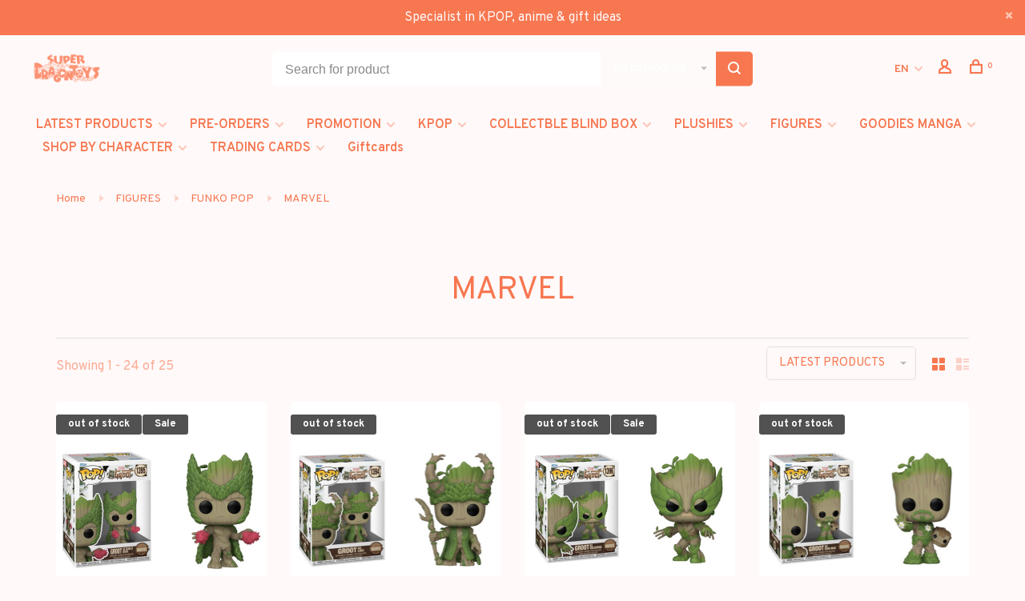

--- FILE ---
content_type: text/html;charset=utf-8
request_url: https://www.superdragontoys.com/en/figures/funko-pop/marvel/
body_size: 17567
content:
<!DOCTYPE html>
<html lang="en">
  <head>
    
        
    <meta charset="utf-8"/>
<!-- [START] 'blocks/head.rain' -->
<!--

  (c) 2008-2026 Lightspeed Netherlands B.V.
  http://www.lightspeedhq.com
  Generated: 03-02-2026 @ 20:58:14

-->
<link rel="canonical" href="https://www.superdragontoys.com/en/figures/funko-pop/marvel/"/>
<link rel="next" href="https://www.superdragontoys.com/en/figures/funko-pop/marvel/page2.html"/>
<link rel="alternate" href="https://www.superdragontoys.com/en/index.rss" type="application/rss+xml" title="New products"/>
<meta name="robots" content="noodp,noydir"/>
<meta property="og:url" content="https://www.superdragontoys.com/en/figures/funko-pop/marvel/?source=facebook"/>
<meta property="og:site_name" content="SUPER DRAGON TOYS"/>
<meta property="og:title" content="MARVEL"/>
<meta property="og:description" content="Founded in 1994, SUPERDRAGONTOYS is the oldest specialized store in Belgium dedicated to japanimation. What once started as a small shop for anime and manga fan"/>
<!--[if lt IE 9]>
<script src="https://cdn.webshopapp.com/assets/html5shiv.js?2025-02-20"></script>
<![endif]-->
<!-- [END] 'blocks/head.rain' -->
        	<meta property="og:image" content="https://cdn.webshopapp.com/shops/316089/themes/150834/v/2644381/assets/logo.png?20250527165457">
        
        
        
        <title>MARVEL - SUPER DRAGON TOYS</title>
    <meta name="description" content="Founded in 1994, SUPERDRAGONTOYS is the oldest specialized store in Belgium dedicated to japanimation. What once started as a small shop for anime and manga fan" />
    <meta name="keywords" content="MARVEL, SUPER DRAGON TOYS, MAGASIN MANGA, MAGASIN ASIATIQUE, MANGA BRUXELLES, MANGAS BELGIQUE, KPOP BRUXELLES, KPOP BELGIQUE, FUNKO POP BELGIQUE, FUNKO POP BRUXELLES, GOODIES MANGA BRUSSELS BRUXELLES, POKEMON BRUXELLES BRUSSELS, JOUET FIGURINE MANGA" />
    <meta http-equiv="X-UA-Compatible" content="ie=edge">
    <meta name="apple-mobile-web-app-capable" content="yes">
    <meta name="apple-mobile-web-app-status-bar-style" content="black">
    <meta name="viewport" content="width=device-width, initial-scale=1, maximum-scale=1, user-scalable=0"/>
    
        <link rel="apple-touch-icon" sizes="180x180" href="https://cdn.webshopapp.com/shops/316089/themes/150834/v/2647733/assets/apple-touch-icon.png?20250528103015">
        <link rel="shortcut icon" href="https://cdn.webshopapp.com/shops/316089/themes/150834/v/2647729/assets/favicon.ico?20250527170050" type="image/x-icon" />
    
      	<link rel="preconnect" href="https://fonts.googleapis.com">
		<link rel="preconnect" href="https://fonts.gstatic.com" crossorigin>
  	    <link href='//fonts.googleapis.com/css?family=Overpass:400,400i,300,500,600,700,700i,800,900&display=swap' rel='stylesheet' type='text/css'>
    
    <link rel="preload" as="font" type="font/woff2" href="https://cdn.webshopapp.com/shops/316089/themes/150834/assets/nucleo-mini.woff2?2026012817503020201218170111"/>
    
    <link rel='preload' as='style' href="https://cdn.webshopapp.com/assets/gui-2-0.css?2025-02-20" />
    <link rel="stylesheet" href="https://cdn.webshopapp.com/assets/gui-2-0.css?2025-02-20" />
    
    <link rel='preload' as='style' href="https://cdn.webshopapp.com/assets/gui-responsive-2-0.css?2025-02-20" /> 
    <link rel="stylesheet" href="https://cdn.webshopapp.com/assets/gui-responsive-2-0.css?2025-02-20" /> 
    
    <link rel="preload" as="style" href="https://cdn.webshopapp.com/shops/316089/themes/150834/assets/style.css?2026012817503020201218170111">
    <link rel="stylesheet" href="https://cdn.webshopapp.com/shops/316089/themes/150834/assets/style.css?2026012817503020201218170111">
    
    <link rel="preload" as="style" href="https://cdn.webshopapp.com/shops/316089/themes/150834/assets/settings.css?2026012817503020201218170111">
    <link rel="stylesheet" href="https://cdn.webshopapp.com/shops/316089/themes/150834/assets/settings.css?2026012817503020201218170111" />
    
    <link rel="preload" as="style" href="https://cdn.webshopapp.com/shops/316089/themes/150834/assets/custom.css?2026012817503020201218170111">
    <link rel="stylesheet" href="https://cdn.webshopapp.com/shops/316089/themes/150834/assets/custom.css?2026012817503020201218170111" />
    
    <link rel="preload" as="script" href="//ajax.googleapis.com/ajax/libs/jquery/3.0.0/jquery.min.js">
    <script src="//ajax.googleapis.com/ajax/libs/jquery/3.0.0/jquery.min.js"></script>
    <script>
      	if( !window.jQuery ) document.write('<script src="https://cdn.webshopapp.com/shops/316089/themes/150834/assets/jquery-3.0.0.min.js?2026012817503020201218170111"><\/script>');
    </script>
    
    <link rel="preload" as="script" href="//cdn.jsdelivr.net/npm/js-cookie@2/src/js.cookie.min.js">
    <script src="//cdn.jsdelivr.net/npm/js-cookie@2/src/js.cookie.min.js"></script>
    
    <link rel="preload" as="script" href="https://cdn.webshopapp.com/assets/gui.js?2025-02-20">
    <script src="https://cdn.webshopapp.com/assets/gui.js?2025-02-20"></script>
    
    <link rel="preload" as="script" href="https://cdn.webshopapp.com/assets/gui-responsive-2-0.js?2025-02-20">
    <script src="https://cdn.webshopapp.com/assets/gui-responsive-2-0.js?2025-02-20"></script>
    
    <link rel="preload" as="script" href="https://cdn.webshopapp.com/shops/316089/themes/150834/assets/scripts-min.js?2026012817503020201218170111">
    <script src="https://cdn.webshopapp.com/shops/316089/themes/150834/assets/scripts-min.js?2026012817503020201218170111"></script>
    
    <link rel="preconnect" href="https://ajax.googleapis.com">
		<link rel="preconnect" href="https://cdn.webshopapp.com/">
		<link rel="preconnect" href="https://cdn.webshopapp.com/">	
		<link rel="preconnect" href="https://fonts.googleapis.com">
		<link rel="preconnect" href="https://fonts.gstatic.com" crossorigin>
		<link rel="dns-prefetch" href="https://ajax.googleapis.com">
		<link rel="dns-prefetch" href="https://cdn.webshopapp.com/">
		<link rel="dns-prefetch" href="https://cdn.webshopapp.com/">	
		<link rel="dns-prefetch" href="https://fonts.googleapis.com">
		<link rel="dns-prefetch" href="https://fonts.gstatic.com" crossorigin>
    
        
        
        
  </head>
  <body class=" rounded-corners site-width-medium product-images-format-square title-mode-centered product-title-mode-left price-per-unit page-marvel">
    
        
    <div class="page-content">
      
                                                
                      	
                                
                                              			                  			                              
                                
                                
      <script>
      var product_image_size = '526x526x1',
          product_image_size_mobile = '330x330x1',
          product_image_thumb = '132x132x1',
          product_in_stock_label = 'In stock',
          product_backorder_label = 'On backorder',
      		product_out_of_stock_label = 'Out of stock',
          product_multiple_variant_label = 'View all product options',
          show_variant_picker = 1,
          display_variant_picker_on = 'all',
          show_newsletter_promo_popup = 0,
          newsletter_promo_delay = '10000',
          newsletter_promo_hide_until = '7',
          notification_bar_hide_until = '1',
      		currency_format = '€',
          number_format = '0,0.00',
          shop_lang = 'en',
      		shop_url = 'https://www.superdragontoys.com/en/',
          shop_id = '316089',
        	readmore = 'Read more';
        	search_url = "https://www.superdragontoys.com/en/search/",
          static_url = 'https://static.webshopapp.com/shops/316089/',
          search_empty = 'No products found',
          view_all_results = 'View all results',
          apply_text = 'Apply',
          points_text = '<span class="js-insert-points"></span>pts',
          money_off_text = '<span class="js-insert-money-off"></span> off',
          valid_for_text = 'Valid for',
          all_text = 'All',
        	priceStatus = 'enabled',
                    mobileDevice = false;
    	</script>
			
      
<div class="mobile-nav-overlay"></div>

	<div class="top-bar top-bar-closeable" style="display: none;">Specialist in KPOP,  anime & gift ideas <a href="#" class="close-top-bar"><span class="nc-icon-mini ui-2_small-remove"></span></a></div>

<div class="header-wrapper">
<div class="header-sticky-placeholder"></div>

<header class="site-header site-header-lg menu-bottom-layout header-sticky has-search-bar has-mobile-logo">
  <div class="site-header-main-wrapper">
    
    <a href="https://www.superdragontoys.com/en/" class="logo logo-lg ">
              <img src="https://cdn.webshopapp.com/shops/316089/themes/150834/v/2644381/assets/logo.png?20250527165457" alt="SUPER DRAGON TOYS" class="logo-image">
                  	<img src="https://cdn.webshopapp.com/shops/316089/themes/150834/v/2647728/assets/logo-mobile.png?20250527170030" alt="SUPER DRAGON TOYS" class="logo-image-mobile">
          </a>

        <div class="search-header search-header-complete search-header-center">
      <form action="https://www.superdragontoys.com/en/search/" method="get" id="searchForm" class="ajax-enabled">
        <input type="text" name="q" autocomplete="off" value="" placeholder="Search for product">
        <select class="main-search" name="cat">
          <option value="https://www.superdragontoys.com/en/search/">All categories</option>
                    	<option value="https://www.superdragontoys.com/en/latest-products/" class="cat-10596634">LATEST PRODUCTS</option>
                    	<option value="https://www.superdragontoys.com/en/pre-orders/" class="cat-10597443">PRE-ORDERS</option>
                    	<option value="https://www.superdragontoys.com/en/promotion/" class="cat-12188734">PROMOTION</option>
                    	<option value="https://www.superdragontoys.com/en/kpop/" class="cat-10596636">KPOP</option>
                    	<option value="https://www.superdragontoys.com/en/collectble-blind-box/" class="cat-12169440">COLLECTBLE BLIND BOX</option>
                    	<option value="https://www.superdragontoys.com/en/plushies/" class="cat-12313021">PLUSHIES</option>
                    	<option value="https://www.superdragontoys.com/en/figures/" class="cat-10597252">FIGURES</option>
                    	<option value="https://www.superdragontoys.com/en/goodies-manga/" class="cat-10597288">GOODIES MANGA</option>
                    	<option value="https://www.superdragontoys.com/en/shop-by-character/" class="cat-12438321">SHOP BY CHARACTER</option>
                    	<option value="https://www.superdragontoys.com/en/trading-cards/" class="cat-10597281">TRADING CARDS</option>
                  </select>
        <a href="#" class="button button-sm" onclick="$('#searchForm').submit()"><span class="nc-icon-mini ui-1_zoom"></span><span class="nc-icon-mini loader_circle-04 spin"></span></a>
        <div class="search-results"></div>
      </form>
    </div>
        
    
    <nav class="secondary-nav nav-style">
      <ul>
        
                
        
        
                                                                      
<li class="menu-item-desktop-only has-child all-caps">
  <a href="#">EN</a>
  <ul>
        <li><a href="https://www.superdragontoys.com/nl/go/category/10597258">NL</a></li>
        <li><a href="https://www.superdragontoys.com/en/go/category/10597258">EN</a></li>
        <li><a href="https://www.superdragontoys.com/fr/go/category/10597258">FR</a></li>
      </ul>
</li>
        
        <li class="menu-item-desktop-only menu-item-account">
                    <a href="#" title="Account" data-featherlight="#loginModal" data-featherlight-variant="featherlight-login"><span class="nc-icon-mini users_single-body"></span></a>
                  </li>

        
        
        <li>
          <a href="#" title="Cart" class="cart-trigger"><span class="nc-icon-mini shopping_bag-20"></span><sup>0</sup></a>
        </li>

                
      </ul>
      
      
      <a class="burger" title="Menu">
        <span></span>
      </a>

    </nav>
  </div>
  
    	<div class="main-nav-wrapper">
      <nav class="main-nav nav-style">
  <ul>

        	
    
                  <li class="menu-item-category-10596634 has-child">
        <a href="https://www.superdragontoys.com/en/latest-products/">LATEST PRODUCTS</a>
        <button class="mobile-menu-subopen"><span class="nc-icon-mini arrows-3_small-down"></span></button>                <ul class="">
                                <li class="subsubitem">
              <a class="underline-hover" href="https://www.superdragontoys.com/en/latest-products/kpop/" title="KPOP">KPOP</a>
                                        </li>
                      <li class="subsubitem">
              <a class="underline-hover" href="https://www.superdragontoys.com/en/latest-products/toys-goodies-blind-box/" title="TOYS / GOODIES / BLIND BOX">TOYS / GOODIES / BLIND BOX</a>
                                        </li>
                      <li class="subsubitem">
              <a class="underline-hover" href="https://www.superdragontoys.com/en/latest-products/trading-cards/" title="TRADING CARDS">TRADING CARDS</a>
                                        </li>
                  </ul>
              </li>
            <li class="menu-item-category-10597443 has-child">
        <a href="https://www.superdragontoys.com/en/pre-orders/">PRE-ORDERS</a>
        <button class="mobile-menu-subopen"><span class="nc-icon-mini arrows-3_small-down"></span></button>                <ul class="">
                                <li class="subsubitem">
              <a class="underline-hover" href="https://www.superdragontoys.com/en/pre-orders/kpop/" title="KPOP">KPOP</a>
                                        </li>
                      <li class="subsubitem">
              <a class="underline-hover" href="https://www.superdragontoys.com/en/pre-orders/figures-trading-cards/" title="FIGURES &amp; TRADING CARDS">FIGURES &amp; TRADING CARDS</a>
                                        </li>
                  </ul>
              </li>
            <li class="menu-item-category-12188734 has-child">
        <a href="https://www.superdragontoys.com/en/promotion/">PROMOTION</a>
        <button class="mobile-menu-subopen"><span class="nc-icon-mini arrows-3_small-down"></span></button>                <ul class="">
                                <li class="subsubitem">
              <a class="underline-hover" href="https://www.superdragontoys.com/en/promotion/kpop/" title="KPOP">KPOP</a>
                                        </li>
                      <li class="subsubitem">
              <a class="underline-hover" href="https://www.superdragontoys.com/en/promotion/toys-goodies/" title="TOYS &amp; GOODIES">TOYS &amp; GOODIES</a>
                                        </li>
                  </ul>
              </li>
            <li class="menu-item-category-10596636 has-child">
        <a href="https://www.superdragontoys.com/en/kpop/">KPOP</a>
        <button class="mobile-menu-subopen"><span class="nc-icon-mini arrows-3_small-down"></span></button>                <ul class="">
                                <li class="subsubitem has-child">
              <a class="underline-hover" href="https://www.superdragontoys.com/en/kpop/cd/" title="CD">CD</a>
              <button class="mobile-menu-subopen"><span class="nc-icon-mini arrows-3_small-down"></span></button>                            <ul class="">
                                  <li class="subsubitem">
                    <a class="underline-hover" href="https://www.superdragontoys.com/en/kpop/cd/solo-artist/" title="SOLO ARTIST">SOLO ARTIST</a>
                  </li>
                                  <li class="subsubitem">
                    <a class="underline-hover" href="https://www.superdragontoys.com/en/kpop/cd/male-group/" title="MALE GROUP">MALE GROUP</a>
                  </li>
                                  <li class="subsubitem">
                    <a class="underline-hover" href="https://www.superdragontoys.com/en/kpop/cd/female-group/" title="FEMALE GROUP">FEMALE GROUP</a>
                  </li>
                                  <li class="subsubitem">
                    <a class="underline-hover" href="https://www.superdragontoys.com/en/kpop/cd/mixt-group/" title="MIXT GROUP">MIXT GROUP</a>
                  </li>
                                  <li class="subsubitem">
                    <a class="underline-hover" href="https://www.superdragontoys.com/en/kpop/cd/drama-ost/" title="DRAMA OST">DRAMA OST</a>
                  </li>
                                  <li class="subsubitem">
                    <a class="underline-hover" href="https://www.superdragontoys.com/en/kpop/cd/khiphop/" title="KHIPHOP">KHIPHOP</a>
                  </li>
                              </ul>
                          </li>
                      <li class="subsubitem">
              <a class="underline-hover" href="https://www.superdragontoys.com/en/kpop/vinyl-lp/" title="VINYL / LP">VINYL / LP</a>
                                        </li>
                      <li class="subsubitem">
              <a class="underline-hover" href="https://www.superdragontoys.com/en/kpop/digital-album/" title="DIGITAL ALBUM">DIGITAL ALBUM</a>
                                        </li>
                      <li class="subsubitem">
              <a class="underline-hover" href="https://www.superdragontoys.com/en/kpop/official-light-stick/" title="OFFICIAL LIGHT STICK">OFFICIAL LIGHT STICK</a>
                                        </li>
                      <li class="subsubitem has-child">
              <a class="underline-hover" href="https://www.superdragontoys.com/en/kpop/photocard-postcard-sticker/" title="PHOTOCARD / POSTCARD / STICKER">PHOTOCARD / POSTCARD / STICKER</a>
              <button class="mobile-menu-subopen"><span class="nc-icon-mini arrows-3_small-down"></span></button>                            <ul class="">
                                  <li class="subsubitem">
                    <a class="underline-hover" href="https://www.superdragontoys.com/en/kpop/photocard-postcard-sticker/girl-group-solo/" title="GIRL GROUP / SOLO">GIRL GROUP / SOLO</a>
                  </li>
                                  <li class="subsubitem">
                    <a class="underline-hover" href="https://www.superdragontoys.com/en/kpop/photocard-postcard-sticker/boy-group-solo/" title="BOY GROUP / SOLO">BOY GROUP / SOLO</a>
                  </li>
                              </ul>
                          </li>
                      <li class="subsubitem">
              <a class="underline-hover" href="https://www.superdragontoys.com/en/kpop/magazine-book-novel/" title="MAGAZINE / BOOK &amp; NOVEL">MAGAZINE / BOOK &amp; NOVEL</a>
                                        </li>
                      <li class="subsubitem">
              <a class="underline-hover" href="https://www.superdragontoys.com/en/d-icon-pack/" title="D/ICON PACK">D/ICON PACK</a>
                                        </li>
                      <li class="subsubitem">
              <a class="underline-hover" href="https://www.superdragontoys.com/en/kpop/dvd-blu-ray-digital-media/" title="DVD / BLU RAY / DIGITAL MEDIA">DVD / BLU RAY / DIGITAL MEDIA</a>
                                        </li>
                      <li class="subsubitem has-child">
              <a class="underline-hover" href="https://www.superdragontoys.com/en/kpop/apparel/" title="APPAREL">APPAREL</a>
              <button class="mobile-menu-subopen"><span class="nc-icon-mini arrows-3_small-down"></span></button>                            <ul class="">
                                  <li class="subsubitem">
                    <a class="underline-hover" href="https://www.superdragontoys.com/en/kpop/apparel/bags/" title="BAGS">BAGS</a>
                  </li>
                                  <li class="subsubitem">
                    <a class="underline-hover" href="https://www.superdragontoys.com/en/kpop/apparel/sweat-teddy/" title="SWEAT/TEDDY">SWEAT/TEDDY</a>
                  </li>
                                  <li class="subsubitem">
                    <a class="underline-hover" href="https://www.superdragontoys.com/en/kpop/apparel/t-shirt-top/" title="T-SHIRT/TOP">T-SHIRT/TOP</a>
                  </li>
                                  <li class="subsubitem">
                    <a class="underline-hover" href="https://www.superdragontoys.com/en/kpop/apparel/socks/" title="SOCKS">SOCKS</a>
                  </li>
                              </ul>
                          </li>
                      <li class="subsubitem has-child">
              <a class="underline-hover" href="https://www.superdragontoys.com/en/kpop/goodies/" title="GOODIES ">GOODIES </a>
              <button class="mobile-menu-subopen"><span class="nc-icon-mini arrows-3_small-down"></span></button>                            <ul class="">
                                  <li class="subsubitem">
                    <a class="underline-hover" href="https://www.superdragontoys.com/en/kpop/goodies/aniteez-mighteez/" title="[ANITEEZ] / [MIGHTEEZ]">[ANITEEZ] / [MIGHTEEZ]</a>
                  </li>
                                  <li class="subsubitem">
                    <a class="underline-hover" href="https://www.superdragontoys.com/en/kpop/goodies/bt21/" title="[BT21]">[BT21]</a>
                  </li>
                                  <li class="subsubitem">
                    <a class="underline-hover" href="https://www.superdragontoys.com/en/kpop/goodies/ppulbatu/" title="[PPULBATU]">[PPULBATU]</a>
                  </li>
                                  <li class="subsubitem">
                    <a class="underline-hover" href="https://www.superdragontoys.com/en/kpop/goodies/skzoo/" title="[SKZOO]">[SKZOO]</a>
                  </li>
                                  <li class="subsubitem">
                    <a class="underline-hover" href="https://www.superdragontoys.com/en/kpop/goodies/luggage/" title="LUGGAGE">LUGGAGE</a>
                  </li>
                                  <li class="subsubitem">
                    <a class="underline-hover" href="https://www.superdragontoys.com/en/kpop/goodies/calendar/" title="CALENDAR">CALENDAR</a>
                  </li>
                                  <li class="subsubitem">
                    <a class="underline-hover" href="https://www.superdragontoys.com/en/kpop/goodies/figure/" title="FIGURE">FIGURE</a>
                  </li>
                                  <li class="subsubitem">
                    <a class="underline-hover" href="https://www.superdragontoys.com/en/kpop/goodies/boardgames/" title="BOARDGAMES">BOARDGAMES</a>
                  </li>
                                  <li class="subsubitem">
                    <a class="underline-hover" href="https://www.superdragontoys.com/en/kpop/goodies/mugs-travel-mugs/" title="MUGS / TRAVEL MUGS">MUGS / TRAVEL MUGS</a>
                  </li>
                                  <li class="subsubitem">
                    <a class="underline-hover" href="https://www.superdragontoys.com/en/kpop/goodies/plush/" title="PLUSH">PLUSH</a>
                  </li>
                                  <li class="subsubitem">
                    <a class="underline-hover" href="https://www.superdragontoys.com/en/kpop/goodies/keychain/" title="KEYCHAIN">KEYCHAIN</a>
                  </li>
                              </ul>
                          </li>
                      <li class="subsubitem">
              <a class="underline-hover" href="https://www.superdragontoys.com/en/kpop/seasons-greetings-seasons-boxes/" title="SEASON&#039;S GREETINGS / SEASON&#039;S BOXES">SEASON&#039;S GREETINGS / SEASON&#039;S BOXES</a>
                                        </li>
                  </ul>
              </li>
            <li class="menu-item-category-12169440 has-child">
        <a href="https://www.superdragontoys.com/en/collectble-blind-box/">COLLECTBLE BLIND BOX</a>
        <button class="mobile-menu-subopen"><span class="nc-icon-mini arrows-3_small-down"></span></button>                <ul class="">
                                <li class="subsubitem">
              <a class="underline-hover" href="https://www.superdragontoys.com/en/collectble-blind-box/anime-manga-other/" title="[ANIME / MANGA / OTHER]">[ANIME / MANGA / OTHER]</a>
                                        </li>
                      <li class="subsubitem has-child">
              <a class="underline-hover" href="https://www.superdragontoys.com/en/collectble-blind-box/52toys/" title="52TOYS">52TOYS</a>
              <button class="mobile-menu-subopen"><span class="nc-icon-mini arrows-3_small-down"></span></button>                            <ul class="">
                                  <li class="subsubitem">
                    <a class="underline-hover" href="https://www.superdragontoys.com/en/collectble-blind-box/52toys/fuwa-fuwa/" title="FUWA FUWA">FUWA FUWA</a>
                  </li>
                                  <li class="subsubitem">
                    <a class="underline-hover" href="https://www.superdragontoys.com/en/collectble-blind-box/52toys/laplly/" title="LAPLLY">LAPLLY</a>
                  </li>
                                  <li class="subsubitem">
                    <a class="underline-hover" href="https://www.superdragontoys.com/en/collectble-blind-box/52toys/lilith/" title="LILITH">LILITH</a>
                  </li>
                                  <li class="subsubitem">
                    <a class="underline-hover" href="https://www.superdragontoys.com/en/collectble-blind-box/52toys/panda-roll/" title="PANDA ROLL">PANDA ROLL</a>
                  </li>
                              </ul>
                          </li>
                      <li class="subsubitem has-child">
              <a class="underline-hover" href="https://www.superdragontoys.com/en/collectble-blind-box/dreams/" title="DREAMS">DREAMS</a>
              <button class="mobile-menu-subopen"><span class="nc-icon-mini arrows-3_small-down"></span></button>                            <ul class="">
                                  <li class="subsubitem">
                    <a class="underline-hover" href="https://www.superdragontoys.com/en/collectble-blind-box/dreams/animal-bakery/" title="ANIMAL BAKERY">ANIMAL BAKERY</a>
                  </li>
                                  <li class="subsubitem">
                    <a class="underline-hover" href="https://www.superdragontoys.com/en/collectble-blind-box/dreams/monchhichi/" title="MONCHHICHI">MONCHHICHI</a>
                  </li>
                              </ul>
                          </li>
                      <li class="subsubitem has-child">
              <a class="underline-hover" href="https://www.superdragontoys.com/en/collectble-blind-box/funism/" title="FUNISM">FUNISM</a>
              <button class="mobile-menu-subopen"><span class="nc-icon-mini arrows-3_small-down"></span></button>                            <ul class="">
                                  <li class="subsubitem">
                    <a class="underline-hover" href="https://www.superdragontoys.com/en/collectble-blind-box/funism/alexander-the-fat-tiger/" title="ALEXANDER THE FAT TIGER">ALEXANDER THE FAT TIGER</a>
                  </li>
                                  <li class="subsubitem">
                    <a class="underline-hover" href="https://www.superdragontoys.com/en/collectble-blind-box/funism/butterbear/" title="BUTTERBEAR">BUTTERBEAR</a>
                  </li>
                                  <li class="subsubitem">
                    <a class="underline-hover" href="https://www.superdragontoys.com/en/collectble-blind-box/funism/care-bears/" title="CARE BEARS">CARE BEARS</a>
                  </li>
                                  <li class="subsubitem">
                    <a class="underline-hover" href="https://www.superdragontoys.com/en/collectble-blind-box/funism/maltese/" title="MALTESE">MALTESE</a>
                  </li>
                                  <li class="subsubitem">
                    <a class="underline-hover" href="https://www.superdragontoys.com/en/collectble-blind-box/funism/momo-bunny/" title="MOMO BUNNY">MOMO BUNNY</a>
                  </li>
                                  <li class="subsubitem">
                    <a class="underline-hover" href="https://www.superdragontoys.com/en/collectble-blind-box/funism/my-little-pony/" title="MY LITTLE PONY">MY LITTLE PONY</a>
                  </li>
                                  <li class="subsubitem">
                    <a class="underline-hover" href="https://www.superdragontoys.com/en/collectble-blind-box/funism/pokemon/" title="POKEMON">POKEMON</a>
                  </li>
                              </ul>
                          </li>
                      <li class="subsubitem has-child">
              <a class="underline-hover" href="https://www.superdragontoys.com/en/collectble-blind-box/jotoys/" title="JOTOYS">JOTOYS</a>
              <button class="mobile-menu-subopen"><span class="nc-icon-mini arrows-3_small-down"></span></button>                            <ul class="">
                                  <li class="subsubitem">
                    <a class="underline-hover" href="https://www.superdragontoys.com/en/collectble-blind-box/jotoys/qkid/" title="QKID">QKID</a>
                  </li>
                                  <li class="subsubitem">
                    <a class="underline-hover" href="https://www.superdragontoys.com/en/collectble-blind-box/jotoys/yumo/" title="YUMO">YUMO</a>
                  </li>
                              </ul>
                          </li>
                      <li class="subsubitem has-child">
              <a class="underline-hover" href="https://www.superdragontoys.com/en/collectble-blind-box/lucky-emma/" title="LUCKY EMMA">LUCKY EMMA</a>
              <button class="mobile-menu-subopen"><span class="nc-icon-mini arrows-3_small-down"></span></button>                            <ul class="">
                                  <li class="subsubitem">
                    <a class="underline-hover" href="https://www.superdragontoys.com/en/collectble-blind-box/lucky-emma/alice/" title="ALICE">ALICE</a>
                  </li>
                                  <li class="subsubitem">
                    <a class="underline-hover" href="https://www.superdragontoys.com/en/collectble-blind-box/lucky-emma/emma/" title="EMMA ">EMMA </a>
                  </li>
                                  <li class="subsubitem">
                    <a class="underline-hover" href="https://www.superdragontoys.com/en/collectble-blind-box/lucky-emma/mio/" title="MIO">MIO</a>
                  </li>
                                  <li class="subsubitem">
                    <a class="underline-hover" href="https://www.superdragontoys.com/en/collectble-blind-box/lucky-emma/misya/" title="MISYA">MISYA</a>
                  </li>
                              </ul>
                          </li>
                      <li class="subsubitem">
              <a class="underline-hover" href="https://www.superdragontoys.com/en/collectble-blind-box/miffy/" title="MIFFY">MIFFY</a>
                                        </li>
                      <li class="subsubitem">
              <a class="underline-hover" href="https://www.superdragontoys.com/en/collectble-blind-box/mofusand/" title="MOFUSAND">MOFUSAND</a>
                                        </li>
                      <li class="subsubitem">
              <a class="underline-hover" href="https://www.superdragontoys.com/en/collectble-blind-box/top-toy-hi-toy-sure-fun/" title="TOP TOY / HI TOY / SURE FUN">TOP TOY / HI TOY / SURE FUN</a>
                                        </li>
                      <li class="subsubitem">
              <a class="underline-hover" href="https://www.superdragontoys.com/en/collectble-blind-box/peanuts/" title="PEANUTS">PEANUTS</a>
                                        </li>
                      <li class="subsubitem has-child">
              <a class="underline-hover" href="https://www.superdragontoys.com/en/collectble-blind-box/pop-mart/" title="POP MART">POP MART</a>
              <button class="mobile-menu-subopen"><span class="nc-icon-mini arrows-3_small-down"></span></button>                            <ul class="">
                                  <li class="subsubitem">
                    <a class="underline-hover" href="https://www.superdragontoys.com/en/collectble-blind-box/pop-mart/anime/" title="ANIME">ANIME</a>
                  </li>
                                  <li class="subsubitem">
                    <a class="underline-hover" href="https://www.superdragontoys.com/en/collectble-blind-box/pop-mart/crybaby/" title="CRYBABY">CRYBABY</a>
                  </li>
                                  <li class="subsubitem">
                    <a class="underline-hover" href="https://www.superdragontoys.com/en/collectble-blind-box/pop-mart/dimoo/" title="DIMOO">DIMOO</a>
                  </li>
                                  <li class="subsubitem">
                    <a class="underline-hover" href="https://www.superdragontoys.com/en/collectble-blind-box/pop-mart/disney/" title="DISNEY">DISNEY</a>
                  </li>
                                  <li class="subsubitem">
                    <a class="underline-hover" href="https://www.superdragontoys.com/en/collectble-blind-box/pop-mart/hacipupu/" title="HACIPUPU">HACIPUPU</a>
                  </li>
                                  <li class="subsubitem">
                    <a class="underline-hover" href="https://www.superdragontoys.com/en/collectble-blind-box/pop-mart/hirono/" title="HIRONO">HIRONO</a>
                  </li>
                                  <li class="subsubitem">
                    <a class="underline-hover" href="https://www.superdragontoys.com/en/collectble-blind-box/pop-mart/molly/" title="MOLLY">MOLLY</a>
                  </li>
                                  <li class="subsubitem">
                    <a class="underline-hover" href="https://www.superdragontoys.com/en/collectble-blind-box/pop-mart/nyota/" title="NYOTA">NYOTA</a>
                  </li>
                                  <li class="subsubitem">
                    <a class="underline-hover" href="https://www.superdragontoys.com/en/collectble-blind-box/pop-mart/peach-riot/" title="PEACH RIOT">PEACH RIOT</a>
                  </li>
                                  <li class="subsubitem">
                    <a class="underline-hover" href="https://www.superdragontoys.com/en/collectble-blind-box/pop-mart/sanrio/" title="SANRIO">SANRIO</a>
                  </li>
                                  <li class="subsubitem">
                    <a class="underline-hover" href="https://www.superdragontoys.com/en/collectble-blind-box/pop-mart/skullpanda/" title="SKULLPANDA">SKULLPANDA</a>
                  </li>
                                  <li class="subsubitem">
                    <a class="underline-hover" href="https://www.superdragontoys.com/en/collectble-blind-box/pop-mart/sweet-bean/" title="SWEET BEAN ">SWEET BEAN </a>
                  </li>
                                  <li class="subsubitem">
                    <a class="underline-hover" href="https://www.superdragontoys.com/en/collectble-blind-box/pop-mart/the-monsters/" title="THE MONSTERS">THE MONSTERS</a>
                  </li>
                                  <li class="subsubitem">
                    <a class="underline-hover" href="https://www.superdragontoys.com/en/collectble-blind-box/pop-mart/video-game/" title="VIDEO GAME">VIDEO GAME</a>
                  </li>
                                  <li class="subsubitem">
                    <a class="underline-hover" href="https://www.superdragontoys.com/en/collectble-blind-box/pop-mart/comics/" title="COMICS">COMICS</a>
                  </li>
                                  <li class="subsubitem">
                    <a class="underline-hover" href="https://www.superdragontoys.com/en/collectble-blind-box/pop-mart/miscellaneous/" title="MISCELLANEOUS">MISCELLANEOUS</a>
                  </li>
                              </ul>
                          </li>
                      <li class="subsubitem has-child">
              <a class="underline-hover" href="https://www.superdragontoys.com/en/collectble-blind-box/re-ment/" title="RE-MENT">RE-MENT</a>
              <button class="mobile-menu-subopen"><span class="nc-icon-mini arrows-3_small-down"></span></button>                            <ul class="">
                                  <li class="subsubitem">
                    <a class="underline-hover" href="https://www.superdragontoys.com/en/collectble-blind-box/re-ment/kirby/" title="KIRBY">KIRBY</a>
                  </li>
                                  <li class="subsubitem">
                    <a class="underline-hover" href="https://www.superdragontoys.com/en/collectble-blind-box/re-ment/peanuts/" title="PEANUTS">PEANUTS</a>
                  </li>
                                  <li class="subsubitem">
                    <a class="underline-hover" href="https://www.superdragontoys.com/en/collectble-blind-box/re-ment/pikmin/" title="PIKMIN">PIKMIN</a>
                  </li>
                                  <li class="subsubitem">
                    <a class="underline-hover" href="https://www.superdragontoys.com/en/collectble-blind-box/re-ment/pokemon/" title="POKEMON">POKEMON</a>
                  </li>
                                  <li class="subsubitem">
                    <a class="underline-hover" href="https://www.superdragontoys.com/en/collectble-blind-box/re-ment/hatsune-miku/" title="HATSUNE MIKU">HATSUNE MIKU</a>
                  </li>
                                  <li class="subsubitem">
                    <a class="underline-hover" href="https://www.superdragontoys.com/en/collectble-blind-box/re-ment/sanrio/" title="SANRIO">SANRIO</a>
                  </li>
                              </ul>
                          </li>
                      <li class="subsubitem">
              <a class="underline-hover" href="https://www.superdragontoys.com/en/collectble-blind-box/sanrio/" title="SANRIO">SANRIO</a>
                                        </li>
                      <li class="subsubitem">
              <a class="underline-hover" href="https://www.superdragontoys.com/en/collectble-blind-box/smiski/" title="SMISKI">SMISKI</a>
                                        </li>
                      <li class="subsubitem">
              <a class="underline-hover" href="https://www.superdragontoys.com/en/collectble-blind-box/sonny-angel/" title="SONNY ANGEL">SONNY ANGEL</a>
                                        </li>
                      <li class="subsubitem">
              <a class="underline-hover" href="https://www.superdragontoys.com/en/collectble-blind-box/studio-ghibli/" title="STUDIO GHIBLI">STUDIO GHIBLI</a>
                                        </li>
                      <li class="subsubitem">
              <a class="underline-hover" href="https://www.superdragontoys.com/en/collectble-blind-box/tokidoki/" title="TOKIDOKI">TOKIDOKI</a>
                                        </li>
                  </ul>
              </li>
            <li class="menu-item-category-12313021 has-child">
        <a href="https://www.superdragontoys.com/en/plushies/">PLUSHIES</a>
        <button class="mobile-menu-subopen"><span class="nc-icon-mini arrows-3_small-down"></span></button>                <ul class="">
                                <li class="subsubitem">
              <a class="underline-hover" href="https://www.superdragontoys.com/en/plushies/bt21-bts/" title="BT21 / BTS">BT21 / BTS</a>
                                        </li>
                      <li class="subsubitem">
              <a class="underline-hover" href="https://www.superdragontoys.com/en/plushies/ghibli/" title="GHIBLI">GHIBLI</a>
                                        </li>
                      <li class="subsubitem">
              <a class="underline-hover" href="https://www.superdragontoys.com/en/plushies/mofusand/" title="MOFUSAND">MOFUSAND</a>
                                        </li>
                      <li class="subsubitem">
              <a class="underline-hover" href="https://www.superdragontoys.com/en/plushies/one-piece/" title="ONE PIECE">ONE PIECE</a>
                                        </li>
                      <li class="subsubitem">
              <a class="underline-hover" href="https://www.superdragontoys.com/en/plushies/pokemon/" title="POKEMON">POKEMON</a>
                                        </li>
                      <li class="subsubitem">
              <a class="underline-hover" href="https://www.superdragontoys.com/en/plushies/rilakkuma-friends/" title="RILAKKUMA &amp; FRIENDS">RILAKKUMA &amp; FRIENDS</a>
                                        </li>
                      <li class="subsubitem">
              <a class="underline-hover" href="https://www.superdragontoys.com/en/plushies/sailor-moon/" title="SAILOR MOON">SAILOR MOON</a>
                                        </li>
                      <li class="subsubitem">
              <a class="underline-hover" href="https://www.superdragontoys.com/en/plushies/sanrio/" title="SANRIO">SANRIO</a>
                                        </li>
                      <li class="subsubitem">
              <a class="underline-hover" href="https://www.superdragontoys.com/en/plushies/squishmallows/" title="SQUISHMALLOWS">SQUISHMALLOWS</a>
                                        </li>
                      <li class="subsubitem">
              <a class="underline-hover" href="https://www.superdragontoys.com/en/plushies/others/" title="OTHERS">OTHERS</a>
                                        </li>
                  </ul>
              </li>
            <li class="menu-item-category-10597252 active has-child">
        <a href="https://www.superdragontoys.com/en/figures/">FIGURES</a>
        <button class="mobile-menu-subopen"><span class="nc-icon-mini arrows-3_small-down"></span></button>                <ul class="">
                                <li class="subsubitem">
              <a class="underline-hover" href="https://www.superdragontoys.com/en/figures/latest-products/" title="LATEST PRODUCTS">LATEST PRODUCTS</a>
                                        </li>
                      <li class="subsubitem has-child">
              <a class="underline-hover active" href="https://www.superdragontoys.com/en/figures/funko-pop/" title="FUNKO POP">FUNKO POP</a>
              <button class="mobile-menu-subopen"><span class="nc-icon-mini arrows-3_small-down"></span></button>                            <ul class="">
                                  <li class="subsubitem">
                    <a class="underline-hover" href="https://www.superdragontoys.com/en/figures/funko-pop/disney/" title="DISNEY">DISNEY</a>
                  </li>
                                  <li class="subsubitem">
                    <a class="underline-hover" href="https://www.superdragontoys.com/en/figures/funko-pop/dc-comics/" title="DC COMICS">DC COMICS</a>
                  </li>
                                  <li class="subsubitem">
                    <a class="underline-hover" href="https://www.superdragontoys.com/en/figures/funko-pop/marvel/" title="MARVEL">MARVEL</a>
                  </li>
                                  <li class="subsubitem">
                    <a class="underline-hover" href="https://www.superdragontoys.com/en/figures/funko-pop/movies/" title="MOVIES">MOVIES</a>
                  </li>
                                  <li class="subsubitem">
                    <a class="underline-hover" href="https://www.superdragontoys.com/en/figures/funko-pop/anime-manga/" title="ANIME/MANGA">ANIME/MANGA</a>
                  </li>
                                  <li class="subsubitem">
                    <a class="underline-hover" href="https://www.superdragontoys.com/en/figures/funko-pop/tv-shows/" title="TV SHOWS">TV SHOWS</a>
                  </li>
                                  <li class="subsubitem">
                    <a class="underline-hover" href="https://www.superdragontoys.com/en/figures/funko-pop/video-game/" title="VIDEO GAME">VIDEO GAME</a>
                  </li>
                              </ul>
                          </li>
                      <li class="subsubitem has-child">
              <a class="underline-hover" href="https://www.superdragontoys.com/en/figures/manga-figures/" title="MANGA FIGURES">MANGA FIGURES</a>
              <button class="mobile-menu-subopen"><span class="nc-icon-mini arrows-3_small-down"></span></button>                            <ul class="">
                                  <li class="subsubitem">
                    <a class="underline-hover" href="https://www.superdragontoys.com/en/figures/manga-figures/various/" title="[VARIOUS]">[VARIOUS]</a>
                  </li>
                                  <li class="subsubitem">
                    <a class="underline-hover" href="https://www.superdragontoys.com/en/figures/manga-figures/attack-on-titan/" title="ATTACK ON TITAN">ATTACK ON TITAN</a>
                  </li>
                                  <li class="subsubitem">
                    <a class="underline-hover" href="https://www.superdragontoys.com/en/figures/manga-figures/bleach/" title="BLEACH">BLEACH</a>
                  </li>
                                  <li class="subsubitem">
                    <a class="underline-hover" href="https://www.superdragontoys.com/en/figures/manga-figures/death-note/" title="DEATH NOTE">DEATH NOTE</a>
                  </li>
                                  <li class="subsubitem">
                    <a class="underline-hover" href="https://www.superdragontoys.com/en/figures/manga-figures/demon-slayer/" title="DEMON SLAYER">DEMON SLAYER</a>
                  </li>
                                  <li class="subsubitem">
                    <a class="underline-hover" href="https://www.superdragontoys.com/en/figures/manga-figures/dragon-ball/" title="DRAGON BALL ">DRAGON BALL </a>
                  </li>
                                  <li class="subsubitem">
                    <a class="underline-hover" href="https://www.superdragontoys.com/en/figures/manga-figures/fairy-tail/" title="FAIRY TAIL">FAIRY TAIL</a>
                  </li>
                                  <li class="subsubitem">
                    <a class="underline-hover" href="https://www.superdragontoys.com/en/figures/manga-figures/fate/" title="FATE">FATE</a>
                  </li>
                                  <li class="subsubitem">
                    <a class="underline-hover" href="https://www.superdragontoys.com/en/figures/manga-figures/fullmetal-alchemist/" title="FULLMETAL ALCHEMIST">FULLMETAL ALCHEMIST</a>
                  </li>
                                  <li class="subsubitem">
                    <a class="underline-hover" href="https://www.superdragontoys.com/en/figures/manga-figures/jujutsu-kaisen/" title="JUJUTSU KAISEN">JUJUTSU KAISEN</a>
                  </li>
                                  <li class="subsubitem">
                    <a class="underline-hover" href="https://www.superdragontoys.com/en/figures/manga-figures/my-hero-academia/" title="MY HERO ACADEMIA">MY HERO ACADEMIA</a>
                  </li>
                                  <li class="subsubitem">
                    <a class="underline-hover" href="https://www.superdragontoys.com/en/figures/manga-figures/naruto-boruto/" title="NARUTO / BORUTO">NARUTO / BORUTO</a>
                  </li>
                                  <li class="subsubitem">
                    <a class="underline-hover" href="https://www.superdragontoys.com/en/figures/manga-figures/one-piece/" title="ONE PIECE">ONE PIECE</a>
                  </li>
                                  <li class="subsubitem">
                    <a class="underline-hover" href="https://www.superdragontoys.com/en/figures/manga-figures/pokemon/" title="POKEMON ">POKEMON </a>
                  </li>
                                  <li class="subsubitem">
                    <a class="underline-hover" href="https://www.superdragontoys.com/en/figures/manga-figures/rezero/" title="RE:ZERO">RE:ZERO</a>
                  </li>
                                  <li class="subsubitem">
                    <a class="underline-hover" href="https://www.superdragontoys.com/en/figures/manga-figures/sakura-card-captor/" title="SAKURA CARD CAPTOR ">SAKURA CARD CAPTOR </a>
                  </li>
                                  <li class="subsubitem">
                    <a class="underline-hover" href="https://www.superdragontoys.com/en/figures/manga-figures/saint-seiya-knights-of-zodiac/" title="SAINT SEIYA / KNIGHTS OF ZODIAC">SAINT SEIYA / KNIGHTS OF ZODIAC</a>
                  </li>
                                  <li class="subsubitem">
                    <a class="underline-hover" href="https://www.superdragontoys.com/en/figures/manga-figures/sailor-moon/" title="SAILOR MOON">SAILOR MOON</a>
                  </li>
                                  <li class="subsubitem">
                    <a class="underline-hover" href="https://www.superdragontoys.com/en/figures/manga-figures/sword-art-online/" title="SWORD ART ONLINE">SWORD ART ONLINE</a>
                  </li>
                                  <li class="subsubitem">
                    <a class="underline-hover" href="https://www.superdragontoys.com/en/figures/manga-figures/vocaloid/" title="VOCALOID">VOCALOID</a>
                  </li>
                              </ul>
                          </li>
                      <li class="subsubitem">
              <a class="underline-hover" href="https://www.superdragontoys.com/en/figures/coin-bank/" title="COIN BANK">COIN BANK</a>
                                        </li>
                      <li class="subsubitem">
              <a class="underline-hover" href="https://www.superdragontoys.com/en/figures/qposket/" title="QPOSKET">QPOSKET</a>
                                        </li>
                      <li class="subsubitem">
              <a class="underline-hover" href="https://www.superdragontoys.com/en/figures/nendoroid/" title="NENDOROID">NENDOROID</a>
                                        </li>
                  </ul>
              </li>
            <li class="menu-item-category-10597288 has-child">
        <a href="https://www.superdragontoys.com/en/goodies-manga/">GOODIES MANGA</a>
        <button class="mobile-menu-subopen"><span class="nc-icon-mini arrows-3_small-down"></span></button>                <ul class="">
                                <li class="subsubitem has-child">
              <a class="underline-hover" href="https://www.superdragontoys.com/en/goodies-manga/apparels/" title="APPARELS">APPARELS</a>
              <button class="mobile-menu-subopen"><span class="nc-icon-mini arrows-3_small-down"></span></button>                            <ul class="">
                                  <li class="subsubitem">
                    <a class="underline-hover" href="https://www.superdragontoys.com/en/goodies-manga/apparels/cap/" title="CAP">CAP</a>
                  </li>
                                  <li class="subsubitem">
                    <a class="underline-hover" href="https://www.superdragontoys.com/en/goodies-manga/apparels/t-shirt/" title="T-SHIRT">T-SHIRT</a>
                  </li>
                                  <li class="subsubitem">
                    <a class="underline-hover" href="https://www.superdragontoys.com/en/goodies-manga/apparels/sweat-shirt-teddy/" title="SWEAT SHIRT / TEDDY">SWEAT SHIRT / TEDDY</a>
                  </li>
                                  <li class="subsubitem">
                    <a class="underline-hover" href="https://www.superdragontoys.com/en/goodies-manga/apparels/bag/" title="BAG">BAG</a>
                  </li>
                                  <li class="subsubitem">
                    <a class="underline-hover" href="https://www.superdragontoys.com/en/goodies-manga/apparels/cosplay/" title="COSPLAY">COSPLAY</a>
                  </li>
                              </ul>
                          </li>
                      <li class="subsubitem has-child">
              <a class="underline-hover" href="https://www.superdragontoys.com/en/goodies-manga/poster/" title="POSTER">POSTER</a>
              <button class="mobile-menu-subopen"><span class="nc-icon-mini arrows-3_small-down"></span></button>                            <ul class="">
                                  <li class="subsubitem">
                    <a class="underline-hover" href="https://www.superdragontoys.com/en/goodies-manga/poster/dragon-ball/" title="DRAGON BALL">DRAGON BALL</a>
                  </li>
                                  <li class="subsubitem">
                    <a class="underline-hover" href="https://www.superdragontoys.com/en/goodies-manga/poster/fairy-tail/" title="FAIRY TAIL">FAIRY TAIL</a>
                  </li>
                                  <li class="subsubitem">
                    <a class="underline-hover" href="https://www.superdragontoys.com/en/goodies-manga/poster/my-hero-academia/" title="MY HERO ACADEMIA">MY HERO ACADEMIA</a>
                  </li>
                                  <li class="subsubitem">
                    <a class="underline-hover" href="https://www.superdragontoys.com/en/goodies-manga/poster/naruto/" title="NARUTO">NARUTO</a>
                  </li>
                                  <li class="subsubitem">
                    <a class="underline-hover" href="https://www.superdragontoys.com/en/goodies-manga/poster/one-piece/" title="ONE PIECE ">ONE PIECE </a>
                  </li>
                              </ul>
                          </li>
                      <li class="subsubitem has-child">
              <a class="underline-hover" href="https://www.superdragontoys.com/en/goodies-manga/mugs/" title="MUGS">MUGS</a>
              <button class="mobile-menu-subopen"><span class="nc-icon-mini arrows-3_small-down"></span></button>                            <ul class="">
                                  <li class="subsubitem">
                    <a class="underline-hover" href="https://www.superdragontoys.com/en/goodies-manga/mugs/mugs/" title="MUGS">MUGS</a>
                  </li>
                                  <li class="subsubitem">
                    <a class="underline-hover" href="https://www.superdragontoys.com/en/goodies-manga/mugs/3d-mugs/" title="3D MUGS ">3D MUGS </a>
                  </li>
                                  <li class="subsubitem">
                    <a class="underline-hover" href="https://www.superdragontoys.com/en/goodies-manga/mugs/thermo-reactive-mugs/" title="THERMO-REACTIVE MUGS">THERMO-REACTIVE MUGS</a>
                  </li>
                                  <li class="subsubitem">
                    <a class="underline-hover" href="https://www.superdragontoys.com/en/goodies-manga/mugs/travel-mugs/" title="TRAVEL MUGS">TRAVEL MUGS</a>
                  </li>
                                  <li class="subsubitem">
                    <a class="underline-hover" href="https://www.superdragontoys.com/en/goodies-manga/mugs/breakfast-set/" title="BREAKFAST SET ">BREAKFAST SET </a>
                  </li>
                              </ul>
                          </li>
                      <li class="subsubitem">
              <a class="underline-hover" href="https://www.superdragontoys.com/en/goodies-manga/keychain/" title="KEYCHAIN">KEYCHAIN</a>
                                        </li>
                      <li class="subsubitem">
              <a class="underline-hover" href="https://www.superdragontoys.com/en/goodies-manga/wallet-purse/" title="WALLET / PURSE ">WALLET / PURSE </a>
                                        </li>
                      <li class="subsubitem">
              <a class="underline-hover" href="https://www.superdragontoys.com/en/goodies-manga/cushions/" title="CUSHIONS">CUSHIONS</a>
                                        </li>
                      <li class="subsubitem">
              <a class="underline-hover" href="https://www.superdragontoys.com/en/goodies-manga/calendar/" title="CALENDAR">CALENDAR</a>
                                        </li>
                      <li class="subsubitem">
              <a class="underline-hover" href="https://www.superdragontoys.com/en/goodies-manga/boardgames/" title="BOARDGAMES">BOARDGAMES</a>
                                        </li>
                      <li class="subsubitem">
              <a class="underline-hover" href="https://www.superdragontoys.com/en/goodies-manga/recipe-book-cooking/" title="RECIPE BOOK / COOKING">RECIPE BOOK / COOKING</a>
                                        </li>
                      <li class="subsubitem has-child">
              <a class="underline-hover" href="https://www.superdragontoys.com/en/goodies-manga/other-goodies/" title="OTHER GOODIES">OTHER GOODIES</a>
              <button class="mobile-menu-subopen"><span class="nc-icon-mini arrows-3_small-down"></span></button>                            <ul class="">
                                  <li class="subsubitem">
                    <a class="underline-hover" href="https://www.superdragontoys.com/en/goodies-manga/other-goodies/dragon-ball/" title="DRAGON BALL ">DRAGON BALL </a>
                  </li>
                              </ul>
                          </li>
                  </ul>
              </li>
            <li class="menu-item-category-12438321 has-child">
        <a href="https://www.superdragontoys.com/en/shop-by-character/">SHOP BY CHARACTER</a>
        <button class="mobile-menu-subopen"><span class="nc-icon-mini arrows-3_small-down"></span></button>                <ul class="">
                                <li class="subsubitem">
              <a class="underline-hover" href="https://www.superdragontoys.com/en/shop-by-character/chiikawa/" title="CHIIKAWA">CHIIKAWA</a>
                                        </li>
                      <li class="subsubitem">
              <a class="underline-hover" href="https://www.superdragontoys.com/en/shop-by-character/miffy/" title="MIFFY">MIFFY</a>
                                        </li>
                      <li class="subsubitem">
              <a class="underline-hover" href="https://www.superdragontoys.com/en/shop-by-character/mofusand/" title="MOFUSAND">MOFUSAND</a>
                                        </li>
                      <li class="subsubitem">
              <a class="underline-hover" href="https://www.superdragontoys.com/en/shop-by-character/nommi/" title="NOMMI">NOMMI</a>
                                        </li>
                      <li class="subsubitem has-child">
              <a class="underline-hover" href="https://www.superdragontoys.com/en/shop-by-character/sanrio/" title="SANRIO">SANRIO</a>
              <button class="mobile-menu-subopen"><span class="nc-icon-mini arrows-3_small-down"></span></button>                            <ul class="">
                                  <li class="subsubitem">
                    <a class="underline-hover" href="https://www.superdragontoys.com/en/shop-by-character/sanrio/cinnamoroll/" title="CINNAMOROLL">CINNAMOROLL</a>
                  </li>
                                  <li class="subsubitem">
                    <a class="underline-hover" href="https://www.superdragontoys.com/en/shop-by-character/sanrio/hello-kitty/" title="HELLO KITTY">HELLO KITTY</a>
                  </li>
                                  <li class="subsubitem">
                    <a class="underline-hover" href="https://www.superdragontoys.com/en/shop-by-character/sanrio/kuromi/" title="KUROMI">KUROMI</a>
                  </li>
                                  <li class="subsubitem">
                    <a class="underline-hover" href="https://www.superdragontoys.com/en/shop-by-character/sanrio/my-melody/" title="MY MELODY">MY MELODY</a>
                  </li>
                                  <li class="subsubitem">
                    <a class="underline-hover" href="https://www.superdragontoys.com/en/shop-by-character/sanrio/pochacco/" title="POCHACCO">POCHACCO</a>
                  </li>
                                  <li class="subsubitem">
                    <a class="underline-hover" href="https://www.superdragontoys.com/en/shop-by-character/sanrio/pompompurin/" title="POMPOMPURIN">POMPOMPURIN</a>
                  </li>
                              </ul>
                          </li>
                      <li class="subsubitem">
              <a class="underline-hover" href="https://www.superdragontoys.com/en/shop-by-character/smiski/" title="SMISKI">SMISKI</a>
                                        </li>
                      <li class="subsubitem">
              <a class="underline-hover" href="https://www.superdragontoys.com/en/shop-by-character/snoopy/" title="SNOOPY">SNOOPY</a>
                                        </li>
                      <li class="subsubitem">
              <a class="underline-hover" href="https://www.superdragontoys.com/en/shop-by-character/sonny-angel/" title="SONNY ANGEL">SONNY ANGEL</a>
                                        </li>
                      <li class="subsubitem">
              <a class="underline-hover" href="https://www.superdragontoys.com/en/shop-by-character/studio-ghibli/" title="STUDIO GHIBLI">STUDIO GHIBLI</a>
                                        </li>
                  </ul>
              </li>
            <li class="menu-item-category-10597281 has-child">
        <a href="https://www.superdragontoys.com/en/trading-cards/">TRADING CARDS</a>
        <button class="mobile-menu-subopen"><span class="nc-icon-mini arrows-3_small-down"></span></button>                <ul class="">
                                <li class="subsubitem">
              <a class="underline-hover" href="https://www.superdragontoys.com/en/trading-cards/dragon-ball/" title="DRAGON BALL">DRAGON BALL</a>
                                        </li>
                      <li class="subsubitem">
              <a class="underline-hover" href="https://www.superdragontoys.com/en/trading-cards/one-piece/" title="ONE PIECE">ONE PIECE</a>
                                        </li>
                      <li class="subsubitem">
              <a class="underline-hover" href="https://www.superdragontoys.com/en/trading-cards/pokemon/" title="POKEMON">POKEMON</a>
                                        </li>
                      <li class="subsubitem">
              <a class="underline-hover" href="https://www.superdragontoys.com/en/trading-cards/yugioh/" title="YUGIOH">YUGIOH</a>
                                        </li>
                      <li class="subsubitem has-child">
              <a class="underline-hover" href="https://www.superdragontoys.com/en/trading-cards/accessories/" title="ACCESSORIES">ACCESSORIES</a>
              <button class="mobile-menu-subopen"><span class="nc-icon-mini arrows-3_small-down"></span></button>                            <ul class="">
                                  <li class="subsubitem">
                    <a class="underline-hover" href="https://www.superdragontoys.com/en/trading-cards/accessories/deck-box/" title="DECK BOX">DECK BOX</a>
                  </li>
                                  <li class="subsubitem">
                    <a class="underline-hover" href="https://www.superdragontoys.com/en/trading-cards/accessories/portfolio/" title="PORTFOLIO">PORTFOLIO</a>
                  </li>
                                  <li class="subsubitem">
                    <a class="underline-hover" href="https://www.superdragontoys.com/en/trading-cards/accessories/sleeves/" title="SLEEVES">SLEEVES</a>
                  </li>
                              </ul>
                          </li>
                  </ul>
              </li>
            
            	
    
            <li class="">
        <a href="https://www.superdragontoys.com/en/buy-gift-card/" title="Giftcards" target="_blank">
          Giftcards
        </a>
      </li>
      
            	
            	
            	
        

    <li class="menu-item-mobile-only m-t-30">
            <a href="#" title="Account" data-featherlight="#loginModal">Login / Register</a>
          </li>

    
                                                              
<li class="menu-item-mobile-only menu-item-mobile-inline has-child all-caps">
  <a href="#">EN</a>
  <ul>
        <li><a href="https://www.superdragontoys.com/nl/go/category/10597258">NL</a></li>
        <li><a href="https://www.superdragontoys.com/en/go/category/10597258">EN</a></li>
        <li><a href="https://www.superdragontoys.com/fr/go/category/10597258">FR</a></li>
      </ul>
</li>

  </ul>
</nav>      
        	</div>
    
</header>
  
</div>
      <div itemscope itemtype="https://schema.org/BreadcrumbList">
	<div itemprop="itemListElement" itemscope itemtype="https://schema.org/ListItem">
    <a itemprop="item" href="https://www.superdragontoys.com/en/"><span itemprop="name" content="Home"></span></a>
    <meta itemprop="position" content="1" />
  </div>
    	<div itemprop="itemListElement" itemscope itemtype="https://schema.org/ListItem">
      <a itemprop="item" href="https://www.superdragontoys.com/en/figures/"><span itemprop="name" content="FIGURES"></span></a>
      <meta itemprop="position" content="2" />
    </div>
    	<div itemprop="itemListElement" itemscope itemtype="https://schema.org/ListItem">
      <a itemprop="item" href="https://www.superdragontoys.com/en/figures/funko-pop/"><span itemprop="name" content="FUNKO POP"></span></a>
      <meta itemprop="position" content="3" />
    </div>
    	<div itemprop="itemListElement" itemscope itemtype="https://schema.org/ListItem">
      <a itemprop="item" href="https://www.superdragontoys.com/en/figures/funko-pop/marvel/"><span itemprop="name" content="MARVEL"></span></a>
      <meta itemprop="position" content="4" />
    </div>
  </div>

      <div class="cart-sidebar-container">
  <div class="cart-sidebar">
    <button class="cart-sidebar-close" aria-label="Close">✕</button>
    <div class="cart-sidebar-title">
      <h5>Cart</h5>
      <p><span class="item-qty"></span> Items</p>
    </div>
    
    <div class="cart-sidebar-body">
        
      <div class="no-cart-products">No products found...</div>
      
    </div>
    
      </div>
</div>      <!-- Login Modal -->
<div class="modal-lighbox login-modal" id="loginModal">
  <div class="row">
    <div class="col-sm-12 m-b-30 login-row">
      <h4>Login</h4>
      <p>Log in if you have an account</p>
      <form action="https://www.superdragontoys.com/en/account/loginPost/?return=https%3A%2F%2Fwww.superdragontoys.com%2Fen%2Ffigures%2Ffunko-pop%2Fmarvel%2F" method="post">
        <input type="hidden" name="key" value="a70c5e8fe505d0564d5650d02aa3cd58" />
        <div class="form-row">
          <input type="text" name="email" autocomplete="on" placeholder="Email address" class="required" />
        </div>
        <div class="form-row">
          <input type="password" name="password" autocomplete="on" placeholder="Password" class="required" />
        </div>
        <div class="">
          <a class="button button-block popup-validation m-b-15" href="javascript:;" title="Login">Login</a>
                  </div>
      </form>
      <p class="m-b-0 m-t-10">Dont have an account? <a href="https://www.superdragontoys.com/en/account/register/" class="bold underline">Register</a></p>
    </div>
  </div>
  <div class="text-center forgot-password">
    <a class="forgot-pw" href="https://www.superdragontoys.com/en/account/password/">Forgot your password?</a>
  </div>
</div>      
      <main class="main-content">
                  		

<div class="container relative collection-header-hide collection-is-centered">
  <div class="product-top-bar">
        <!-- Breadcrumbs -->
    <div class="breadcrumbs">
      <a href="https://www.superdragontoys.com/en/" title="Home">Home</a>
            <i class="nc-icon-mini arrows-1_small-triangle-right"></i><a href="https://www.superdragontoys.com/en/figures/">FIGURES</a>
            <i class="nc-icon-mini arrows-1_small-triangle-right"></i><a href="https://www.superdragontoys.com/en/figures/funko-pop/">FUNKO POP</a>
            <i class="nc-icon-mini arrows-1_small-triangle-right"></i><a class="last" href="https://www.superdragontoys.com/en/figures/funko-pop/marvel/">MARVEL</a>
          </div>
      </div>
  <!-- Collection Intro -->
  
  <div class="collection-header-wrapper">

    
    <div class="collection-title-content">
      <h1 class="page-title text-center">MARVEL</h1>
          </div>
  </div>
  
</div>

<div class="container">
  
    
  <div class="collection-products collection-products-top" id="collection-page">
    
        	
    
    		<div class="collection-top">
          <div class="collection-top-wrapper">
            
            <div class="results-info hint-text">Showing 1 - 24 of 25</div>
            
                        <form action="https://www.superdragontoys.com/en/figures/funko-pop/marvel/" method="get" id="filter_form_top_main">
              <input type="hidden" name="mode" value="grid" id="filter_form_mode_side" />
              <input type="hidden" name="limit" value="24" id="filter_form_limit_side" />
              <input type="hidden" name="sort" value="newest" id="filter_form_sort_side" />
              <input type="hidden" name="max" value="80" id="filter_form_max_2_side" />
              <input type="hidden" name="min" value="0" id="filter_form_min_2_side" />
              <div class="sidebar-filters top-bar-filters">
                
                                                
                                                                                
                                                
                                                                                
                                                
                                                                                
                                                
                                                                                
                	                
                                
                 
                

              </div>
            </form>
            
                      
          
            <form action="https://www.superdragontoys.com/en/figures/funko-pop/marvel/" method="get" id="filter_form_top" class="inline">
                            <input type="hidden" name="limit" value="24" id="filter_form_limit_top" />
                            <input type="hidden" name="sort" value="newest" id="filter_form_sort_top" />
              <input type="hidden" name="max" value="80" id="filter_form_max_top" />
              <input type="hidden" name="min" value="0" id="filter_form_min_top" />

              <div class="collection-actions m-r-20 sm-m-r-0">
                <select name="sort" onchange="$('#filter_form_top').submit();" class="selectric-minimal">
                                <option value="default">Default</option>
                                <option value="popular">Popularity</option>
                                <option value="newest" selected="selected">LATEST PRODUCTS</option>
                                <option value="lowest">Lowest price</option>
                                <option value="highest">Highest price</option>
                                <option value="asc">Name ascending</option>
                                <option value="desc">Name descending</option>
                                </select>
                              </div>
            </form>
            
            
            <div class="grid-list">
              <a href="#" class="grid-switcher-item active" data-value="grid">
                <i class="nc-icon-mini ui-2_grid-45"></i>
              </a>
              <a href="#" class="grid-switcher-item" data-value="list">
                <i class="nc-icon-mini nc-icon-mini ui-2_paragraph"></i>
              </a>
            </div>

          </div>
          
    		</div>
    
          
        
    
    <div class="collection-content">

      <!--<div class="filter-open-wrapper">
      <a href="#" class="filter-open">
        <i class="nc-icon-mini ui-3_funnel-39 open-icon"></i>
        <i class="nc-icon-mini ui-1_simple-remove close-icon"></i>
      </a>
      <a href="#" class="filter-open-mobile">
        <i class="nc-icon-mini ui-3_funnel-39 open-icon"></i>
        <i class="nc-icon-mini ui-1_simple-remove close-icon"></i>
      </a>-->

      <!-- Product list -->
      <div class="products-list row">  
          
                    <div class="col-xs-6 col-md-3">
            
<!-- QuickView Modal -->
<div class="modal-lighbox product-modal" id="153377246">
  <div class="product-modal-media">
    <div class="product-figure" style="background-image: url('https://cdn.webshopapp.com/shops/316089/files/463908352/image.jpg')"></div>
  </div>

  <div class="product-modal-content product-info-wrapper">
        <h4><a href="https://www.superdragontoys.com/en/we-are-groot-groot-as-scarlet-witch-funk-153377246.html">WE ARE GROOT - GROOT AS SCARLET WITCH - FUNKO POP</a></h4>
    
    
    <div class="row m-b-20">
      <div class="col-xs-8">
        
                
                <div class="ratings">
                        
            <div class="product-stars"><div class="stars"><i class="hint-text">•</i><i class="hint-text">•</i><i class="hint-text">•</i><i class="hint-text">•</i><i class="hint-text">•</i></div></div>
                        
        </div>
        
      </div>
      <div class="col-xs-4 text-right">
                <a href="https://www.superdragontoys.com/en/account/wishlistAdd/153377246/?variant_id=304598928" class="favourites addtowishlist_153377246" title="Add to wishlist">
          <i class="nc-icon-mini health_heartbeat-16"></i>
        </a>
              </div>
    </div>
    
    <form action="https://www.superdragontoys.com/en/cart/add/304598928/" method="post" class="product_configure_form">
      
      <div class="product_configure_form_wrapper">
      <div class="product-configure modal-variants-waiting">
        <div class="product-configure-variants" data-variant-name="">
          <label>Select: <em>*</em></label>
          <select class="product-options-input"></select>
        </div>
      </div>

        <div class="row m-b-15 m-t-10"><div class="col-xs-6"><div class="input-wrap quantity-selector"><label>Quantity:</label><div class="quantity-input-wrapper"><input type="text" name="quantity" value="1" /><div class="change"><a href="javascript:;" onclick="changeQuantity('add', $(this));" class="up">+</a><a href="javascript:;" onclick="changeQuantity('remove', $(this));" class="down">-</a></div></div></div></div><div class="col-xs-6 text-right"><div class="price"><span class="product-price-initial">€16,99</span><span class="new-price"><span class="price-update" data-price="12">€12,00</span></span></div></div></div><div class="cart"><a href="javascript:;" onclick="$(this).closest('form').submit();" class="button button-block addtocart_153377246" title="Add to cart">Add to cart</a></div>			</div>
    </form>
    
        <div class="product-description m-t-20 m-b-20 paragraph-small">
      WE ARE GROOT - GROOT AS SCARLET WITCH - FUNKO POP
    </div>
        
  </div>

</div>

<div class="product-element product-element-swatch-hover product-alt-images-second" itemscope="" itemtype="https://schema.org/Product">

  <a href="https://www.superdragontoys.com/en/we-are-groot-groot-as-scarlet-witch-funk-153377246.html" title="WE ARE GROOT - GROOT AS SCARLET WITCH - FUNKO POP" class="product-image-wrapper hover-image">
              	<img src="data:image/svg+xml;charset=utf-8,%3Csvg xmlns%3D'http%3A%2F%2Fwww.w3.org%2F2000%2Fsvg' viewBox%3D'0 0 526 526'%2F%3E" data-src="https://cdn.webshopapp.com/shops/316089/files/463908352/263x263x1/funko-we-are-groot-groot-as-scarlet-witch-funko-po.jpg" data-srcset="https://cdn.webshopapp.com/shops/316089/files/463908352/263x263x1/funko-we-are-groot-groot-as-scarlet-witch-funko-po.jpg 263w, https://cdn.webshopapp.com/shops/316089/files/463908352/526x526x1/funko-we-are-groot-groot-as-scarlet-witch-funko-po.jpg 526w, https://cdn.webshopapp.com/shops/316089/files/463908352/330x330x1/funko-we-are-groot-groot-as-scarlet-witch-funko-po.jpg 330w" data-sizes="(max-width: 767px) 50vw, 263x263w" class="lazy-product" width="263" height="263" alt="FUNKO WE ARE GROOT - GROOT AS SCARLET WITCH - FUNKO POP" />
      </a>
  
  <div class="product-labels"><div class="product-label label-out-of-stock error">out of stock</div><div class="product-label label-sale">
                Sale
              </div></div>  
    <div class="small-product-actions">
  	
    	      <a href="#153377246" class="favourites quickview-trigger quickview_153377246" data-product-url="https://www.superdragontoys.com/en/we-are-groot-groot-as-scarlet-witch-funk-153377246.html" title="Quickview">
        <i class="nc-icon-mini ui-1_zoom"></i>
    	</a>
          
                      <a href="#" data-featherlight="#loginModal" title="Add to wishlist" class="favourites addtowishlist_153377246 m-r-5">
          <i class="nc-icon-mini health_heartbeat-16"></i>
        </a>
              
      
  </div>
    
    
  <a href="https://www.superdragontoys.com/en/we-are-groot-groot-as-scarlet-witch-funk-153377246.html" title="WE ARE GROOT - GROOT AS SCARLET WITCH - FUNKO POP" class="product-description-footer">
    
        
    <div class="product-title">
      WE ARE GROOT - GROOT AS SCARLET WITCH - FUNKO POP
    </div>
    
        
        
    <meta itemprop="name" content="FUNKO WE ARE GROOT - GROOT AS SCARLET WITCH - FUNKO POP">
        <div itemprop="brand" itemtype="http://schema.org/Brand" itemscope>
      <meta itemprop="name" content="FUNKO" />
    </div>
        <meta itemprop="description" content="WE ARE GROOT - GROOT AS SCARLET WITCH - FUNKO POP" />    <meta itemprop="image" content="https://cdn.webshopapp.com/shops/316089/files/463908352/526x526x1/funko-we-are-groot-groot-as-scarlet-witch-funko-po.jpg" />  
    <meta itemprop="gtin13" content="889698795180 + 1 STOCK" />            <div itemprop="offers" itemscope itemtype="https://schema.org/Offer">
      <meta itemprop="url" content="https://www.superdragontoys.com/en/we-are-groot-groot-as-scarlet-witch-funk-153377246.html">
      <meta itemprop="priceCurrency" content="EUR">
      <meta itemprop="price" content="12.00" />
      <meta itemprop="itemCondition" content="https://schema.org/NewCondition"/>
     	      	<meta itemprop="availability" content="https://schema.org/InStock"/>
                </div>
    
    </a>
    
        
    <div class="product-price">
      <span class="product-price-change">
                <span class="product-price-initial">€16,99</span>
          
        <span class="new-price">€12,00</span>       </span>

          
            <div class="unit-price"></div>
          
    </div>
  
  <div class="product-variants-wrapper"></div>
  
</div>

          </div>
                    <div class="col-xs-6 col-md-3">
            
<!-- QuickView Modal -->
<div class="modal-lighbox product-modal" id="153377230">
  <div class="product-modal-media">
    <div class="product-figure" style="background-image: url('https://cdn.webshopapp.com/shops/316089/files/463908291/image.jpg')"></div>
  </div>

  <div class="product-modal-content product-info-wrapper">
        <h4><a href="https://www.superdragontoys.com/en/we-are-groot-groot-as-loki-funko-pop-153377230.html">WE ARE GROOT - GROOT AS LOKI - FUNKO POP</a></h4>
    
    
    <div class="row m-b-20">
      <div class="col-xs-8">
        
                
                <div class="ratings">
                        
            <div class="product-stars"><div class="stars"><i class="hint-text">•</i><i class="hint-text">•</i><i class="hint-text">•</i><i class="hint-text">•</i><i class="hint-text">•</i></div></div>
                        
        </div>
        
      </div>
      <div class="col-xs-4 text-right">
                <a href="https://www.superdragontoys.com/en/account/wishlistAdd/153377230/?variant_id=304598875" class="favourites addtowishlist_153377230" title="Add to wishlist">
          <i class="nc-icon-mini health_heartbeat-16"></i>
        </a>
              </div>
    </div>
    
    <form action="https://www.superdragontoys.com/en/cart/add/304598875/" method="post" class="product_configure_form">
      
      <div class="product_configure_form_wrapper">
      <div class="product-configure modal-variants-waiting">
        <div class="product-configure-variants" data-variant-name="">
          <label>Select: <em>*</em></label>
          <select class="product-options-input"></select>
        </div>
      </div>

        <div class="row m-b-15 m-t-10"><div class="col-xs-6"><div class="input-wrap quantity-selector"><label>Quantity:</label><div class="quantity-input-wrapper"><input type="text" name="quantity" value="1" /><div class="change"><a href="javascript:;" onclick="changeQuantity('add', $(this));" class="up">+</a><a href="javascript:;" onclick="changeQuantity('remove', $(this));" class="down">-</a></div></div></div></div><div class="col-xs-6 text-right"><div class="price"><span class="new-price"><span class="price-update" data-price="16.99">€16,99</span></span></div></div></div><div class="cart"><a href="javascript:;" onclick="$(this).closest('form').submit();" class="button button-block addtocart_153377230" title="Add to cart">Add to cart</a></div>			</div>
    </form>
    
        <div class="product-description m-t-20 m-b-20 paragraph-small">
      WE ARE GROOT - GROOT AS LOKI - FUNKO POP
    </div>
        
  </div>

</div>

<div class="product-element product-element-swatch-hover product-alt-images-second" itemscope="" itemtype="https://schema.org/Product">

  <a href="https://www.superdragontoys.com/en/we-are-groot-groot-as-loki-funko-pop-153377230.html" title="WE ARE GROOT - GROOT AS LOKI - FUNKO POP" class="product-image-wrapper hover-image">
              	<img src="data:image/svg+xml;charset=utf-8,%3Csvg xmlns%3D'http%3A%2F%2Fwww.w3.org%2F2000%2Fsvg' viewBox%3D'0 0 526 526'%2F%3E" data-src="https://cdn.webshopapp.com/shops/316089/files/463908291/263x263x1/funko-we-are-groot-groot-as-loki-funko-pop.jpg" data-srcset="https://cdn.webshopapp.com/shops/316089/files/463908291/263x263x1/funko-we-are-groot-groot-as-loki-funko-pop.jpg 263w, https://cdn.webshopapp.com/shops/316089/files/463908291/526x526x1/funko-we-are-groot-groot-as-loki-funko-pop.jpg 526w, https://cdn.webshopapp.com/shops/316089/files/463908291/330x330x1/funko-we-are-groot-groot-as-loki-funko-pop.jpg 330w" data-sizes="(max-width: 767px) 50vw, 263x263w" class="lazy-product" width="263" height="263" alt="FUNKO WE ARE GROOT - GROOT AS LOKI - FUNKO POP" />
      </a>
  
  <div class="product-labels"><div class="product-label label-out-of-stock error">out of stock</div></div>  
    <div class="small-product-actions">
  	
    	      <a href="#153377230" class="favourites quickview-trigger quickview_153377230" data-product-url="https://www.superdragontoys.com/en/we-are-groot-groot-as-loki-funko-pop-153377230.html" title="Quickview">
        <i class="nc-icon-mini ui-1_zoom"></i>
    	</a>
          
                      <a href="#" data-featherlight="#loginModal" title="Add to wishlist" class="favourites addtowishlist_153377230 m-r-5">
          <i class="nc-icon-mini health_heartbeat-16"></i>
        </a>
              
      
  </div>
    
    
  <a href="https://www.superdragontoys.com/en/we-are-groot-groot-as-loki-funko-pop-153377230.html" title="WE ARE GROOT - GROOT AS LOKI - FUNKO POP" class="product-description-footer">
    
        
    <div class="product-title">
      WE ARE GROOT - GROOT AS LOKI - FUNKO POP
    </div>
    
        
        
    <meta itemprop="name" content="FUNKO WE ARE GROOT - GROOT AS LOKI - FUNKO POP">
        <div itemprop="brand" itemtype="http://schema.org/Brand" itemscope>
      <meta itemprop="name" content="FUNKO" />
    </div>
        <meta itemprop="description" content="WE ARE GROOT - GROOT AS LOKI - FUNKO POP" />    <meta itemprop="image" content="https://cdn.webshopapp.com/shops/316089/files/463908291/526x526x1/funko-we-are-groot-groot-as-loki-funko-pop.jpg" />  
    <meta itemprop="gtin13" content="889698795173 + 1 STOCK" />            <div itemprop="offers" itemscope itemtype="https://schema.org/Offer">
      <meta itemprop="url" content="https://www.superdragontoys.com/en/we-are-groot-groot-as-loki-funko-pop-153377230.html">
      <meta itemprop="priceCurrency" content="EUR">
      <meta itemprop="price" content="16.99" />
      <meta itemprop="itemCondition" content="https://schema.org/NewCondition"/>
     	      	<meta itemprop="availability" content="https://schema.org/InStock"/>
                </div>
    
    </a>
    
        
    <div class="product-price">
      <span class="product-price-change">
          
        <span class="new-price">€16,99</span>       </span>

          
            <div class="unit-price"></div>
          
    </div>
  
  <div class="product-variants-wrapper"></div>
  
</div>

          </div>
                    <div class="col-xs-6 col-md-3">
            
<!-- QuickView Modal -->
<div class="modal-lighbox product-modal" id="153377199">
  <div class="product-modal-media">
    <div class="product-figure" style="background-image: url('https://cdn.webshopapp.com/shops/316089/files/463908138/image.jpg')"></div>
  </div>

  <div class="product-modal-content product-info-wrapper">
        <h4><a href="https://www.superdragontoys.com/en/we-are-groot-groot-as-wolverine-funko-po-153377199.html">WE ARE GROOT - GROOT AS WOLVERINE - FUNKO POP</a></h4>
    
    
    <div class="row m-b-20">
      <div class="col-xs-8">
        
                
                <div class="ratings">
                        
            <div class="product-stars"><div class="stars"><i class="hint-text">•</i><i class="hint-text">•</i><i class="hint-text">•</i><i class="hint-text">•</i><i class="hint-text">•</i></div></div>
                        
        </div>
        
      </div>
      <div class="col-xs-4 text-right">
                <a href="https://www.superdragontoys.com/en/account/wishlistAdd/153377199/?variant_id=304598604" class="favourites addtowishlist_153377199" title="Add to wishlist">
          <i class="nc-icon-mini health_heartbeat-16"></i>
        </a>
              </div>
    </div>
    
    <form action="https://www.superdragontoys.com/en/cart/add/304598604/" method="post" class="product_configure_form">
      
      <div class="product_configure_form_wrapper">
      <div class="product-configure modal-variants-waiting">
        <div class="product-configure-variants" data-variant-name="">
          <label>Select: <em>*</em></label>
          <select class="product-options-input"></select>
        </div>
      </div>

        <div class="row m-b-15 m-t-10"><div class="col-xs-6"><div class="input-wrap quantity-selector"><label>Quantity:</label><div class="quantity-input-wrapper"><input type="text" name="quantity" value="1" /><div class="change"><a href="javascript:;" onclick="changeQuantity('add', $(this));" class="up">+</a><a href="javascript:;" onclick="changeQuantity('remove', $(this));" class="down">-</a></div></div></div></div><div class="col-xs-6 text-right"><div class="price"><span class="product-price-initial">€16,99</span><span class="new-price"><span class="price-update" data-price="12">€12,00</span></span></div></div></div><div class="cart"><a href="javascript:;" onclick="$(this).closest('form').submit();" class="button button-block addtocart_153377199" title="Add to cart">Add to cart</a></div>			</div>
    </form>
    
        <div class="product-description m-t-20 m-b-20 paragraph-small">
      WE ARE GROOT - GROOT AS WOLVERINE - FUNKO POP
    </div>
        
  </div>

</div>

<div class="product-element product-element-swatch-hover product-alt-images-second" itemscope="" itemtype="https://schema.org/Product">

  <a href="https://www.superdragontoys.com/en/we-are-groot-groot-as-wolverine-funko-po-153377199.html" title="WE ARE GROOT - GROOT AS WOLVERINE - FUNKO POP" class="product-image-wrapper hover-image">
              	<img src="data:image/svg+xml;charset=utf-8,%3Csvg xmlns%3D'http%3A%2F%2Fwww.w3.org%2F2000%2Fsvg' viewBox%3D'0 0 526 526'%2F%3E" data-src="https://cdn.webshopapp.com/shops/316089/files/463908138/263x263x1/funko-we-are-groot-groot-as-wolverine-funko-pop.jpg" data-srcset="https://cdn.webshopapp.com/shops/316089/files/463908138/263x263x1/funko-we-are-groot-groot-as-wolverine-funko-pop.jpg 263w, https://cdn.webshopapp.com/shops/316089/files/463908138/526x526x1/funko-we-are-groot-groot-as-wolverine-funko-pop.jpg 526w, https://cdn.webshopapp.com/shops/316089/files/463908138/330x330x1/funko-we-are-groot-groot-as-wolverine-funko-pop.jpg 330w" data-sizes="(max-width: 767px) 50vw, 263x263w" class="lazy-product" width="263" height="263" alt="FUNKO WE ARE GROOT - GROOT AS WOLVERINE - FUNKO POP" />
      </a>
  
  <div class="product-labels"><div class="product-label label-out-of-stock error">out of stock</div><div class="product-label label-sale">
                Sale
              </div></div>  
    <div class="small-product-actions">
  	
    	      <a href="#153377199" class="favourites quickview-trigger quickview_153377199" data-product-url="https://www.superdragontoys.com/en/we-are-groot-groot-as-wolverine-funko-po-153377199.html" title="Quickview">
        <i class="nc-icon-mini ui-1_zoom"></i>
    	</a>
          
                      <a href="#" data-featherlight="#loginModal" title="Add to wishlist" class="favourites addtowishlist_153377199 m-r-5">
          <i class="nc-icon-mini health_heartbeat-16"></i>
        </a>
              
      
  </div>
    
    
  <a href="https://www.superdragontoys.com/en/we-are-groot-groot-as-wolverine-funko-po-153377199.html" title="WE ARE GROOT - GROOT AS WOLVERINE - FUNKO POP" class="product-description-footer">
    
        
    <div class="product-title">
      WE ARE GROOT - GROOT AS WOLVERINE - FUNKO POP
    </div>
    
        
        
    <meta itemprop="name" content="FUNKO WE ARE GROOT - GROOT AS WOLVERINE - FUNKO POP">
        <div itemprop="brand" itemtype="http://schema.org/Brand" itemscope>
      <meta itemprop="name" content="FUNKO" />
    </div>
        <meta itemprop="description" content="WE ARE GROOT - GROOT AS WOLVERINE - FUNKO POP" />    <meta itemprop="image" content="https://cdn.webshopapp.com/shops/316089/files/463908138/526x526x1/funko-we-are-groot-groot-as-wolverine-funko-pop.jpg" />  
    <meta itemprop="gtin13" content="889698795197 + 1 STOCK" />            <div itemprop="offers" itemscope itemtype="https://schema.org/Offer">
      <meta itemprop="url" content="https://www.superdragontoys.com/en/we-are-groot-groot-as-wolverine-funko-po-153377199.html">
      <meta itemprop="priceCurrency" content="EUR">
      <meta itemprop="price" content="12.00" />
      <meta itemprop="itemCondition" content="https://schema.org/NewCondition"/>
     	      	<meta itemprop="availability" content="https://schema.org/InStock"/>
                </div>
    
    </a>
    
        
    <div class="product-price">
      <span class="product-price-change">
                <span class="product-price-initial">€16,99</span>
          
        <span class="new-price">€12,00</span>       </span>

          
            <div class="unit-price"></div>
          
    </div>
  
  <div class="product-variants-wrapper"></div>
  
</div>

          </div>
                    <div class="col-xs-6 col-md-3">
            
<!-- QuickView Modal -->
<div class="modal-lighbox product-modal" id="153377184">
  <div class="product-modal-media">
    <div class="product-figure" style="background-image: url('https://cdn.webshopapp.com/shops/316089/files/463908084/image.jpg')"></div>
  </div>

  <div class="product-modal-content product-info-wrapper">
        <h4><a href="https://www.superdragontoys.com/en/we-are-groot-groot-as-iron-man-funko-pop-153377184.html">WE ARE GROOT - GROOT AS IRON MAN - FUNKO POP</a></h4>
    
    
    <div class="row m-b-20">
      <div class="col-xs-8">
        
                
                <div class="ratings">
                        
            <div class="product-stars"><div class="stars"><i class="hint-text">•</i><i class="hint-text">•</i><i class="hint-text">•</i><i class="hint-text">•</i><i class="hint-text">•</i></div></div>
                        
        </div>
        
      </div>
      <div class="col-xs-4 text-right">
                <a href="https://www.superdragontoys.com/en/account/wishlistAdd/153377184/?variant_id=304598572" class="favourites addtowishlist_153377184" title="Add to wishlist">
          <i class="nc-icon-mini health_heartbeat-16"></i>
        </a>
              </div>
    </div>
    
    <form action="https://www.superdragontoys.com/en/cart/add/304598572/" method="post" class="product_configure_form">
      
      <div class="product_configure_form_wrapper">
      <div class="product-configure modal-variants-waiting">
        <div class="product-configure-variants" data-variant-name="">
          <label>Select: <em>*</em></label>
          <select class="product-options-input"></select>
        </div>
      </div>

        <div class="row m-b-15 m-t-10"><div class="col-xs-6"><div class="input-wrap quantity-selector"><label>Quantity:</label><div class="quantity-input-wrapper"><input type="text" name="quantity" value="1" /><div class="change"><a href="javascript:;" onclick="changeQuantity('add', $(this));" class="up">+</a><a href="javascript:;" onclick="changeQuantity('remove', $(this));" class="down">-</a></div></div></div></div><div class="col-xs-6 text-right"><div class="price"><span class="new-price"><span class="price-update" data-price="16.99">€16,99</span></span></div></div></div><div class="cart"><a href="javascript:;" onclick="$(this).closest('form').submit();" class="button button-block addtocart_153377184" title="Add to cart">Add to cart</a></div>			</div>
    </form>
    
        <div class="product-description m-t-20 m-b-20 paragraph-small">
      WE ARE GROOT - GROOT AS IRON MAN - FUNKO POP
    </div>
        
  </div>

</div>

<div class="product-element product-element-swatch-hover product-alt-images-second" itemscope="" itemtype="https://schema.org/Product">

  <a href="https://www.superdragontoys.com/en/we-are-groot-groot-as-iron-man-funko-pop-153377184.html" title="WE ARE GROOT - GROOT AS IRON MAN - FUNKO POP" class="product-image-wrapper hover-image">
              	<img src="data:image/svg+xml;charset=utf-8,%3Csvg xmlns%3D'http%3A%2F%2Fwww.w3.org%2F2000%2Fsvg' viewBox%3D'0 0 526 526'%2F%3E" data-src="https://cdn.webshopapp.com/shops/316089/files/463908084/263x263x1/funko-we-are-groot-groot-as-iron-man-funko-pop.jpg" data-srcset="https://cdn.webshopapp.com/shops/316089/files/463908084/263x263x1/funko-we-are-groot-groot-as-iron-man-funko-pop.jpg 263w, https://cdn.webshopapp.com/shops/316089/files/463908084/526x526x1/funko-we-are-groot-groot-as-iron-man-funko-pop.jpg 526w, https://cdn.webshopapp.com/shops/316089/files/463908084/330x330x1/funko-we-are-groot-groot-as-iron-man-funko-pop.jpg 330w" data-sizes="(max-width: 767px) 50vw, 263x263w" class="lazy-product" width="263" height="263" alt="FUNKO WE ARE GROOT - GROOT AS IRON MAN - FUNKO POP" />
      </a>
  
  <div class="product-labels"><div class="product-label label-out-of-stock error">out of stock</div></div>  
    <div class="small-product-actions">
  	
    	      <a href="#153377184" class="favourites quickview-trigger quickview_153377184" data-product-url="https://www.superdragontoys.com/en/we-are-groot-groot-as-iron-man-funko-pop-153377184.html" title="Quickview">
        <i class="nc-icon-mini ui-1_zoom"></i>
    	</a>
          
                      <a href="#" data-featherlight="#loginModal" title="Add to wishlist" class="favourites addtowishlist_153377184 m-r-5">
          <i class="nc-icon-mini health_heartbeat-16"></i>
        </a>
              
      
  </div>
    
    
  <a href="https://www.superdragontoys.com/en/we-are-groot-groot-as-iron-man-funko-pop-153377184.html" title="WE ARE GROOT - GROOT AS IRON MAN - FUNKO POP" class="product-description-footer">
    
        
    <div class="product-title">
      WE ARE GROOT - GROOT AS IRON MAN - FUNKO POP
    </div>
    
        
        
    <meta itemprop="name" content="FUNKO WE ARE GROOT - GROOT AS IRON MAN - FUNKO POP">
        <div itemprop="brand" itemtype="http://schema.org/Brand" itemscope>
      <meta itemprop="name" content="FUNKO" />
    </div>
        <meta itemprop="description" content="WE ARE GROOT - GROOT AS IRON MAN - FUNKO POP" />    <meta itemprop="image" content="https://cdn.webshopapp.com/shops/316089/files/463908084/526x526x1/funko-we-are-groot-groot-as-iron-man-funko-pop.jpg" />  
    <meta itemprop="gtin13" content="889698795166 + 1 STOCK" />            <div itemprop="offers" itemscope itemtype="https://schema.org/Offer">
      <meta itemprop="url" content="https://www.superdragontoys.com/en/we-are-groot-groot-as-iron-man-funko-pop-153377184.html">
      <meta itemprop="priceCurrency" content="EUR">
      <meta itemprop="price" content="16.99" />
      <meta itemprop="itemCondition" content="https://schema.org/NewCondition"/>
     	      	<meta itemprop="availability" content="https://schema.org/InStock"/>
                </div>
    
    </a>
    
        
    <div class="product-price">
      <span class="product-price-change">
          
        <span class="new-price">€16,99</span>       </span>

          
            <div class="unit-price"></div>
          
    </div>
  
  <div class="product-variants-wrapper"></div>
  
</div>

          </div>
                    <div class="col-xs-6 col-md-3">
            
<!-- QuickView Modal -->
<div class="modal-lighbox product-modal" id="153366617">
  <div class="product-modal-media">
    <div class="product-figure" style="background-image: url('https://cdn.webshopapp.com/shops/316089/files/463884246/image.jpg')"></div>
  </div>

  <div class="product-modal-content product-info-wrapper">
        <h4><a href="https://www.superdragontoys.com/en/we-are-groot-groot-as-hulk-funko-pop-153366617.html">WE ARE GROOT - GROOT AS HULK - FUNKO POP</a></h4>
    
    
    <div class="row m-b-20">
      <div class="col-xs-8">
        
                
                <div class="ratings">
                        
            <div class="product-stars"><div class="stars"><i class="hint-text">•</i><i class="hint-text">•</i><i class="hint-text">•</i><i class="hint-text">•</i><i class="hint-text">•</i></div></div>
                        
        </div>
        
      </div>
      <div class="col-xs-4 text-right">
                <a href="https://www.superdragontoys.com/en/account/wishlistAdd/153366617/?variant_id=304565629" class="favourites addtowishlist_153366617" title="Add to wishlist">
          <i class="nc-icon-mini health_heartbeat-16"></i>
        </a>
              </div>
    </div>
    
    <form action="https://www.superdragontoys.com/en/cart/add/304565629/" method="post" class="product_configure_form">
      
      <div class="product_configure_form_wrapper">
      <div class="product-configure modal-variants-waiting">
        <div class="product-configure-variants" data-variant-name="">
          <label>Select: <em>*</em></label>
          <select class="product-options-input"></select>
        </div>
      </div>

        <div class="row m-b-15 m-t-10"><div class="col-xs-6"><div class="input-wrap quantity-selector"><label>Quantity:</label><div class="quantity-input-wrapper"><input type="text" name="quantity" value="1" /><div class="change"><a href="javascript:;" onclick="changeQuantity('add', $(this));" class="up">+</a><a href="javascript:;" onclick="changeQuantity('remove', $(this));" class="down">-</a></div></div></div></div><div class="col-xs-6 text-right"><div class="price"><span class="product-price-initial">€16,99</span><span class="new-price"><span class="price-update" data-price="12">€12,00</span></span></div></div></div><div class="cart"><a href="javascript:;" onclick="$(this).closest('form').submit();" class="button button-block addtocart_153366617" title="Add to cart">Add to cart</a></div>			</div>
    </form>
    
        <div class="product-description m-t-20 m-b-20 paragraph-small">
      WE ARE GROOT - GROOT AS HULK - FUNKO POP
    </div>
        
  </div>

</div>

<div class="product-element product-element-swatch-hover product-alt-images-second" itemscope="" itemtype="https://schema.org/Product">

  <a href="https://www.superdragontoys.com/en/we-are-groot-groot-as-hulk-funko-pop-153366617.html" title="WE ARE GROOT - GROOT AS HULK - FUNKO POP" class="product-image-wrapper hover-image">
              	<img src="data:image/svg+xml;charset=utf-8,%3Csvg xmlns%3D'http%3A%2F%2Fwww.w3.org%2F2000%2Fsvg' viewBox%3D'0 0 526 526'%2F%3E" data-src="https://cdn.webshopapp.com/shops/316089/files/463884246/263x263x1/funko-we-are-groot-groot-as-hulk-funko-pop.jpg" data-srcset="https://cdn.webshopapp.com/shops/316089/files/463884246/263x263x1/funko-we-are-groot-groot-as-hulk-funko-pop.jpg 263w, https://cdn.webshopapp.com/shops/316089/files/463884246/526x526x1/funko-we-are-groot-groot-as-hulk-funko-pop.jpg 526w, https://cdn.webshopapp.com/shops/316089/files/463884246/330x330x1/funko-we-are-groot-groot-as-hulk-funko-pop.jpg 330w" data-sizes="(max-width: 767px) 50vw, 263x263w" class="lazy-product" width="263" height="263" alt="FUNKO WE ARE GROOT - GROOT AS HULK - FUNKO POP" />
      </a>
  
  <div class="product-labels"><div class="product-label label-out-of-stock error">out of stock</div><div class="product-label label-sale">
                Sale
              </div></div>  
    <div class="small-product-actions">
  	
    	      <a href="#153366617" class="favourites quickview-trigger quickview_153366617" data-product-url="https://www.superdragontoys.com/en/we-are-groot-groot-as-hulk-funko-pop-153366617.html" title="Quickview">
        <i class="nc-icon-mini ui-1_zoom"></i>
    	</a>
          
                      <a href="#" data-featherlight="#loginModal" title="Add to wishlist" class="favourites addtowishlist_153366617 m-r-5">
          <i class="nc-icon-mini health_heartbeat-16"></i>
        </a>
              
      
  </div>
    
    
  <a href="https://www.superdragontoys.com/en/we-are-groot-groot-as-hulk-funko-pop-153366617.html" title="WE ARE GROOT - GROOT AS HULK - FUNKO POP" class="product-description-footer">
    
        
    <div class="product-title">
      WE ARE GROOT - GROOT AS HULK - FUNKO POP
    </div>
    
        
        
    <meta itemprop="name" content="FUNKO WE ARE GROOT - GROOT AS HULK - FUNKO POP">
        <div itemprop="brand" itemtype="http://schema.org/Brand" itemscope>
      <meta itemprop="name" content="FUNKO" />
    </div>
        <meta itemprop="description" content="WE ARE GROOT - GROOT AS HULK - FUNKO POP" />    <meta itemprop="image" content="https://cdn.webshopapp.com/shops/316089/files/463884246/526x526x1/funko-we-are-groot-groot-as-hulk-funko-pop.jpg" />  
    <meta itemprop="gtin13" content=" 889698813389 + 1 STOCK" />            <div itemprop="offers" itemscope itemtype="https://schema.org/Offer">
      <meta itemprop="url" content="https://www.superdragontoys.com/en/we-are-groot-groot-as-hulk-funko-pop-153366617.html">
      <meta itemprop="priceCurrency" content="EUR">
      <meta itemprop="price" content="12.00" />
      <meta itemprop="itemCondition" content="https://schema.org/NewCondition"/>
     	      	<meta itemprop="availability" content="https://schema.org/InStock"/>
                </div>
    
    </a>
    
        
    <div class="product-price">
      <span class="product-price-change">
                <span class="product-price-initial">€16,99</span>
          
        <span class="new-price">€12,00</span>       </span>

          
            <div class="unit-price"></div>
          
    </div>
  
  <div class="product-variants-wrapper"></div>
  
</div>

          </div>
                    <div class="col-xs-6 col-md-3">
            
<!-- QuickView Modal -->
<div class="modal-lighbox product-modal" id="153364968">
  <div class="product-modal-media">
    <div class="product-figure" style="background-image: url('https://cdn.webshopapp.com/shops/316089/files/463879340/image.jpg')"></div>
  </div>

  <div class="product-modal-content product-info-wrapper">
        <h4><a href="https://www.superdragontoys.com/en/we-are-groot-groot-as-captain-america-fu-153364968.html">WE ARE GROOT - GROOT AS CAPTAIN AMERICA - FUNKO POP</a></h4>
    
    
    <div class="row m-b-20">
      <div class="col-xs-8">
        
                
                <div class="ratings">
                        
            <div class="product-stars"><div class="stars"><i class="hint-text">•</i><i class="hint-text">•</i><i class="hint-text">•</i><i class="hint-text">•</i><i class="hint-text">•</i></div></div>
                        
        </div>
        
      </div>
      <div class="col-xs-4 text-right">
                <a href="https://www.superdragontoys.com/en/account/wishlistAdd/153364968/?variant_id=304561016" class="favourites addtowishlist_153364968" title="Add to wishlist">
          <i class="nc-icon-mini health_heartbeat-16"></i>
        </a>
              </div>
    </div>
    
    <form action="https://www.superdragontoys.com/en/cart/add/304561016/" method="post" class="product_configure_form">
      
      <div class="product_configure_form_wrapper">
      <div class="product-configure modal-variants-waiting">
        <div class="product-configure-variants" data-variant-name="">
          <label>Select: <em>*</em></label>
          <select class="product-options-input"></select>
        </div>
      </div>

        <div class="row m-b-15 m-t-10"><div class="col-xs-6"><div class="input-wrap quantity-selector"><label>Quantity:</label><div class="quantity-input-wrapper"><input type="text" name="quantity" value="1" /><div class="change"><a href="javascript:;" onclick="changeQuantity('add', $(this));" class="up">+</a><a href="javascript:;" onclick="changeQuantity('remove', $(this));" class="down">-</a></div></div></div></div><div class="col-xs-6 text-right"><div class="price"><span class="product-price-initial">€16,99</span><span class="new-price"><span class="price-update" data-price="12">€12,00</span></span></div></div></div><div class="cart"><a href="javascript:;" onclick="$(this).closest('form').submit();" class="button button-block addtocart_153364968" title="Add to cart">Add to cart</a></div>			</div>
    </form>
    
        <div class="product-description m-t-20 m-b-20 paragraph-small">
      WE ARE GROOT - GROOT AS CAPTAIN AMERICA - FUNKO POP
    </div>
        
  </div>

</div>

<div class="product-element product-element-swatch-hover product-alt-images-second" itemscope="" itemtype="https://schema.org/Product">

  <a href="https://www.superdragontoys.com/en/we-are-groot-groot-as-captain-america-fu-153364968.html" title="WE ARE GROOT - GROOT AS CAPTAIN AMERICA - FUNKO POP" class="product-image-wrapper hover-image">
              	<img src="data:image/svg+xml;charset=utf-8,%3Csvg xmlns%3D'http%3A%2F%2Fwww.w3.org%2F2000%2Fsvg' viewBox%3D'0 0 526 526'%2F%3E" data-src="https://cdn.webshopapp.com/shops/316089/files/463879340/263x263x1/funko-we-are-groot-groot-as-captain-america-funko.jpg" data-srcset="https://cdn.webshopapp.com/shops/316089/files/463879340/263x263x1/funko-we-are-groot-groot-as-captain-america-funko.jpg 263w, https://cdn.webshopapp.com/shops/316089/files/463879340/526x526x1/funko-we-are-groot-groot-as-captain-america-funko.jpg 526w, https://cdn.webshopapp.com/shops/316089/files/463879340/330x330x1/funko-we-are-groot-groot-as-captain-america-funko.jpg 330w" data-sizes="(max-width: 767px) 50vw, 263x263w" class="lazy-product" width="263" height="263" alt="FUNKO WE ARE GROOT - GROOT AS CAPTAIN AMERICA - FUNKO POP" />
      </a>
  
  <div class="product-labels"><div class="product-label label-out-of-stock error">out of stock</div><div class="product-label label-sale">
                Sale
              </div></div>  
    <div class="small-product-actions">
  	
    	      <a href="#153364968" class="favourites quickview-trigger quickview_153364968" data-product-url="https://www.superdragontoys.com/en/we-are-groot-groot-as-captain-america-fu-153364968.html" title="Quickview">
        <i class="nc-icon-mini ui-1_zoom"></i>
    	</a>
          
                      <a href="#" data-featherlight="#loginModal" title="Add to wishlist" class="favourites addtowishlist_153364968 m-r-5">
          <i class="nc-icon-mini health_heartbeat-16"></i>
        </a>
              
      
  </div>
    
    
  <a href="https://www.superdragontoys.com/en/we-are-groot-groot-as-captain-america-fu-153364968.html" title="WE ARE GROOT - GROOT AS CAPTAIN AMERICA - FUNKO POP" class="product-description-footer">
    
        
    <div class="product-title">
      WE ARE GROOT - GROOT AS CAPTAIN AMERICA - FUNKO POP
    </div>
    
        
        
    <meta itemprop="name" content="FUNKO WE ARE GROOT - GROOT AS CAPTAIN AMERICA - FUNKO POP">
        <div itemprop="brand" itemtype="http://schema.org/Brand" itemscope>
      <meta itemprop="name" content="FUNKO" />
    </div>
        <meta itemprop="description" content="WE ARE GROOT - GROOT AS CAPTAIN AMERICA - FUNKO POP" />    <meta itemprop="image" content="https://cdn.webshopapp.com/shops/316089/files/463879340/526x526x1/funko-we-are-groot-groot-as-captain-america-funko.jpg" />  
    <meta itemprop="gtin13" content="889698795159 + 1 STOCK" />            <div itemprop="offers" itemscope itemtype="https://schema.org/Offer">
      <meta itemprop="url" content="https://www.superdragontoys.com/en/we-are-groot-groot-as-captain-america-fu-153364968.html">
      <meta itemprop="priceCurrency" content="EUR">
      <meta itemprop="price" content="12.00" />
      <meta itemprop="itemCondition" content="https://schema.org/NewCondition"/>
     	      	<meta itemprop="availability" content="https://schema.org/InStock"/>
                </div>
    
    </a>
    
        
    <div class="product-price">
      <span class="product-price-change">
                <span class="product-price-initial">€16,99</span>
          
        <span class="new-price">€12,00</span>       </span>

          
            <div class="unit-price"></div>
          
    </div>
  
  <div class="product-variants-wrapper"></div>
  
</div>

          </div>
                    <div class="col-xs-6 col-md-3">
            
<!-- QuickView Modal -->
<div class="modal-lighbox product-modal" id="152765158">
  <div class="product-modal-media">
    <div class="product-figure" style="background-image: url('https://cdn.webshopapp.com/shops/316089/files/461702512/image.jpg')"></div>
  </div>

  <div class="product-modal-content product-info-wrapper">
        <h4><a href="https://www.superdragontoys.com/en/marvels-spider-man-2-venom-funko-pop.html">MARVEL&#039;S SPIDER-MAN 2 - VENOM - FUNKO POP</a></h4>
    
    
    <div class="row m-b-20">
      <div class="col-xs-8">
        
                
                <div class="ratings">
                        
            <div class="product-stars"><div class="stars"><i class="hint-text">•</i><i class="hint-text">•</i><i class="hint-text">•</i><i class="hint-text">•</i><i class="hint-text">•</i></div></div>
                        
        </div>
        
      </div>
      <div class="col-xs-4 text-right">
                <a href="https://www.superdragontoys.com/en/account/wishlistAdd/152765158/?variant_id=303281399" class="favourites addtowishlist_152765158" title="Add to wishlist">
          <i class="nc-icon-mini health_heartbeat-16"></i>
        </a>
              </div>
    </div>
    
    <form action="https://www.superdragontoys.com/en/cart/add/303281399/" method="post" class="product_configure_form">
      
      <div class="product_configure_form_wrapper">
      <div class="product-configure modal-variants-waiting">
        <div class="product-configure-variants" data-variant-name="">
          <label>Select: <em>*</em></label>
          <select class="product-options-input"></select>
        </div>
      </div>

        <div class="row m-b-15 m-t-10"><div class="col-xs-6"><div class="input-wrap quantity-selector"><label>Quantity:</label><div class="quantity-input-wrapper"><input type="text" name="quantity" value="1" /><div class="change"><a href="javascript:;" onclick="changeQuantity('add', $(this));" class="up">+</a><a href="javascript:;" onclick="changeQuantity('remove', $(this));" class="down">-</a></div></div></div></div><div class="col-xs-6 text-right"><div class="price"><span class="new-price"><span class="price-update" data-price="16.99">€16,99</span></span></div></div></div><div class="cart"><a href="javascript:;" onclick="$(this).closest('form').submit();" class="button button-block addtocart_152765158" title="Add to cart">Add to cart</a></div>			</div>
    </form>
    
        <div class="product-description m-t-20 m-b-20 paragraph-small">
      MARVEL&#039;S SPIDER-MAN 2 - VENOM - FUNKO POP
    </div>
        
  </div>

</div>

<div class="product-element product-element-swatch-hover product-alt-images-second" itemscope="" itemtype="https://schema.org/Product">

  <a href="https://www.superdragontoys.com/en/marvels-spider-man-2-venom-funko-pop.html" title="MARVEL&#039;S SPIDER-MAN 2 - VENOM - FUNKO POP" class="product-image-wrapper hover-image">
              	<img src="data:image/svg+xml;charset=utf-8,%3Csvg xmlns%3D'http%3A%2F%2Fwww.w3.org%2F2000%2Fsvg' viewBox%3D'0 0 526 526'%2F%3E" data-src="https://cdn.webshopapp.com/shops/316089/files/461702512/263x263x1/funko-marvels-spider-man-2-venom-funko-pop.jpg" data-srcset="https://cdn.webshopapp.com/shops/316089/files/461702512/263x263x1/funko-marvels-spider-man-2-venom-funko-pop.jpg 263w, https://cdn.webshopapp.com/shops/316089/files/461702512/526x526x1/funko-marvels-spider-man-2-venom-funko-pop.jpg 526w, https://cdn.webshopapp.com/shops/316089/files/461702512/330x330x1/funko-marvels-spider-man-2-venom-funko-pop.jpg 330w" data-sizes="(max-width: 767px) 50vw, 263x263w" class="lazy-product" width="263" height="263" alt="FUNKO MARVEL&#039;S SPIDER-MAN 2 - VENOM - FUNKO POP" />
      </a>
  
  <div class="product-labels"><div class="product-label label-out-of-stock error">out of stock</div></div>  
    <div class="small-product-actions">
  	
    	      <a href="#152765158" class="favourites quickview-trigger quickview_152765158" data-product-url="https://www.superdragontoys.com/en/marvels-spider-man-2-venom-funko-pop.html" title="Quickview">
        <i class="nc-icon-mini ui-1_zoom"></i>
    	</a>
          
                      <a href="#" data-featherlight="#loginModal" title="Add to wishlist" class="favourites addtowishlist_152765158 m-r-5">
          <i class="nc-icon-mini health_heartbeat-16"></i>
        </a>
              
      
  </div>
    
    
  <a href="https://www.superdragontoys.com/en/marvels-spider-man-2-venom-funko-pop.html" title="MARVEL&#039;S SPIDER-MAN 2 - VENOM - FUNKO POP" class="product-description-footer">
    
        
    <div class="product-title">
      MARVEL&#039;S SPIDER-MAN 2 - VENOM - FUNKO POP
    </div>
    
        
        
    <meta itemprop="name" content="FUNKO MARVEL&#039;S SPIDER-MAN 2 - VENOM - FUNKO POP">
        <div itemprop="brand" itemtype="http://schema.org/Brand" itemscope>
      <meta itemprop="name" content="FUNKO" />
    </div>
        <meta itemprop="description" content="MARVEL&#039;S SPIDER-MAN 2 - VENOM - FUNKO POP" />    <meta itemprop="image" content="https://cdn.webshopapp.com/shops/316089/files/461702512/526x526x1/funko-marvels-spider-man-2-venom-funko-pop.jpg" />  
    <meta itemprop="gtin13" content="889698761109" />            <div itemprop="offers" itemscope itemtype="https://schema.org/Offer">
      <meta itemprop="url" content="https://www.superdragontoys.com/en/marvels-spider-man-2-venom-funko-pop.html">
      <meta itemprop="priceCurrency" content="EUR">
      <meta itemprop="price" content="16.99" />
      <meta itemprop="itemCondition" content="https://schema.org/NewCondition"/>
     	      	<meta itemprop="availability" content="https://schema.org/InStock"/>
                </div>
    
    </a>
    
        
    <div class="product-price">
      <span class="product-price-change">
          
        <span class="new-price">€16,99</span>       </span>

          
            <div class="unit-price"></div>
          
    </div>
  
  <div class="product-variants-wrapper"></div>
  
</div>

          </div>
                    <div class="col-xs-6 col-md-3">
            
<!-- QuickView Modal -->
<div class="modal-lighbox product-modal" id="152764979">
  <div class="product-modal-media">
    <div class="product-figure" style="background-image: url('https://cdn.webshopapp.com/shops/316089/files/461701833/image.jpg')"></div>
  </div>

  <div class="product-modal-content product-info-wrapper">
        <h4><a href="https://www.superdragontoys.com/en/marvels-spider-man-2-miles-morales-upgraded-suit-f.html">MARVEL&#039;S SPIDER-MAN 2 - MILES MORALES [UPGRADED SUIT] - FUNKO POP</a></h4>
    
    
    <div class="row m-b-20">
      <div class="col-xs-8">
        
                
                <div class="ratings">
                        
            <div class="product-stars"><div class="stars"><i class="hint-text">•</i><i class="hint-text">•</i><i class="hint-text">•</i><i class="hint-text">•</i><i class="hint-text">•</i></div></div>
                        
        </div>
        
      </div>
      <div class="col-xs-4 text-right">
                <a href="https://www.superdragontoys.com/en/account/wishlistAdd/152764979/?variant_id=303281017" class="favourites addtowishlist_152764979" title="Add to wishlist">
          <i class="nc-icon-mini health_heartbeat-16"></i>
        </a>
              </div>
    </div>
    
    <form action="https://www.superdragontoys.com/en/cart/add/303281017/" method="post" class="product_configure_form">
      
      <div class="product_configure_form_wrapper">
      <div class="product-configure modal-variants-waiting">
        <div class="product-configure-variants" data-variant-name="">
          <label>Select: <em>*</em></label>
          <select class="product-options-input"></select>
        </div>
      </div>

        <div class="row m-b-15 m-t-10"><div class="col-xs-6"><div class="input-wrap quantity-selector"><label>Quantity:</label><div class="quantity-input-wrapper"><input type="text" name="quantity" value="1" /><div class="change"><a href="javascript:;" onclick="changeQuantity('add', $(this));" class="up">+</a><a href="javascript:;" onclick="changeQuantity('remove', $(this));" class="down">-</a></div></div></div></div><div class="col-xs-6 text-right"><div class="price"><span class="new-price"><span class="price-update" data-price="16.99">€16,99</span></span></div></div></div><div class="cart"><a href="javascript:;" onclick="$(this).closest('form').submit();" class="button button-block addtocart_152764979" title="Add to cart">Add to cart</a></div>			</div>
    </form>
    
        <div class="product-description m-t-20 m-b-20 paragraph-small">
      MARVEL&#039;S SPIDER-MAN 2 - MILES MORALES [UPGRADED SUIT] - FUNKO POP
    </div>
        
  </div>

</div>

<div class="product-element product-element-swatch-hover product-alt-images-second" itemscope="" itemtype="https://schema.org/Product">

  <a href="https://www.superdragontoys.com/en/marvels-spider-man-2-miles-morales-upgraded-suit-f.html" title="MARVEL&#039;S SPIDER-MAN 2 - MILES MORALES [UPGRADED SUIT] - FUNKO POP" class="product-image-wrapper hover-image">
              	<img src="data:image/svg+xml;charset=utf-8,%3Csvg xmlns%3D'http%3A%2F%2Fwww.w3.org%2F2000%2Fsvg' viewBox%3D'0 0 526 526'%2F%3E" data-src="https://cdn.webshopapp.com/shops/316089/files/461701833/263x263x1/funko-marvels-spider-man-2-miles-morales-upgraded.jpg" data-srcset="https://cdn.webshopapp.com/shops/316089/files/461701833/263x263x1/funko-marvels-spider-man-2-miles-morales-upgraded.jpg 263w, https://cdn.webshopapp.com/shops/316089/files/461701833/526x526x1/funko-marvels-spider-man-2-miles-morales-upgraded.jpg 526w, https://cdn.webshopapp.com/shops/316089/files/461701833/330x330x1/funko-marvels-spider-man-2-miles-morales-upgraded.jpg 330w" data-sizes="(max-width: 767px) 50vw, 263x263w" class="lazy-product" width="263" height="263" alt="FUNKO MARVEL&#039;S SPIDER-MAN 2 - MILES MORALES [UPGRADED SUIT] - FUNKO POP" />
      </a>
  
  <div class="product-labels"><div class="product-label label-out-of-stock error">out of stock</div></div>  
    <div class="small-product-actions">
  	
    	      <a href="#152764979" class="favourites quickview-trigger quickview_152764979" data-product-url="https://www.superdragontoys.com/en/marvels-spider-man-2-miles-morales-upgraded-suit-f.html" title="Quickview">
        <i class="nc-icon-mini ui-1_zoom"></i>
    	</a>
          
                      <a href="#" data-featherlight="#loginModal" title="Add to wishlist" class="favourites addtowishlist_152764979 m-r-5">
          <i class="nc-icon-mini health_heartbeat-16"></i>
        </a>
              
      
  </div>
    
    
  <a href="https://www.superdragontoys.com/en/marvels-spider-man-2-miles-morales-upgraded-suit-f.html" title="MARVEL&#039;S SPIDER-MAN 2 - MILES MORALES [UPGRADED SUIT] - FUNKO POP" class="product-description-footer">
    
        
    <div class="product-title">
      MARVEL&#039;S SPIDER-MAN 2 - MILES MORALES [UPGRADED SUIT] - FUNKO POP
    </div>
    
        
        
    <meta itemprop="name" content="FUNKO MARVEL&#039;S SPIDER-MAN 2 - MILES MORALES [UPGRADED SUIT] - FUNKO POP">
        <div itemprop="brand" itemtype="http://schema.org/Brand" itemscope>
      <meta itemprop="name" content="FUNKO" />
    </div>
        <meta itemprop="description" content="MARVEL&#039;S SPIDER-MAN 2 - MILES MORALES [UPGRADED SUIT] - FUNKO POP" />    <meta itemprop="image" content="https://cdn.webshopapp.com/shops/316089/files/461701833/526x526x1/funko-marvels-spider-man-2-miles-morales-upgraded.jpg" />  
    <meta itemprop="gtin13" content="889698761086 + 1 STOCK " />            <div itemprop="offers" itemscope itemtype="https://schema.org/Offer">
      <meta itemprop="url" content="https://www.superdragontoys.com/en/marvels-spider-man-2-miles-morales-upgraded-suit-f.html">
      <meta itemprop="priceCurrency" content="EUR">
      <meta itemprop="price" content="16.99" />
      <meta itemprop="itemCondition" content="https://schema.org/NewCondition"/>
     	      	<meta itemprop="availability" content="https://schema.org/InStock"/>
                </div>
    
    </a>
    
        
    <div class="product-price">
      <span class="product-price-change">
          
        <span class="new-price">€16,99</span>       </span>

          
            <div class="unit-price"></div>
          
    </div>
  
  <div class="product-variants-wrapper"></div>
  
</div>

          </div>
                    <div class="col-xs-6 col-md-3">
            
<!-- QuickView Modal -->
<div class="modal-lighbox product-modal" id="152764778">
  <div class="product-modal-media">
    <div class="product-figure" style="background-image: url('https://cdn.webshopapp.com/shops/316089/files/461700548/image.jpg')"></div>
  </div>

  <div class="product-modal-content product-info-wrapper">
        <h4><a href="https://www.superdragontoys.com/en/marvels-spider-man-2-peter-parker-advanced-suit-20.html">MARVEL&#039;S SPIDER-MAN 2 - PETER PARKER [ADVANCED SUIT 2.0] - FUNKO POP</a></h4>
    
    
    <div class="row m-b-20">
      <div class="col-xs-8">
        
                
                <div class="ratings">
                        
            <div class="product-stars"><div class="stars"><i class="hint-text">•</i><i class="hint-text">•</i><i class="hint-text">•</i><i class="hint-text">•</i><i class="hint-text">•</i></div></div>
                        
        </div>
        
      </div>
      <div class="col-xs-4 text-right">
                <a href="https://www.superdragontoys.com/en/account/wishlistAdd/152764778/?variant_id=303280411" class="favourites addtowishlist_152764778" title="Add to wishlist">
          <i class="nc-icon-mini health_heartbeat-16"></i>
        </a>
              </div>
    </div>
    
    <form action="https://www.superdragontoys.com/en/cart/add/303280411/" method="post" class="product_configure_form">
      
      <div class="product_configure_form_wrapper">
      <div class="product-configure modal-variants-waiting">
        <div class="product-configure-variants" data-variant-name="">
          <label>Select: <em>*</em></label>
          <select class="product-options-input"></select>
        </div>
      </div>

        <div class="row m-b-15 m-t-10"><div class="col-xs-6"><div class="input-wrap quantity-selector"><label>Quantity:</label><div class="quantity-input-wrapper"><input type="text" name="quantity" value="1" /><div class="change"><a href="javascript:;" onclick="changeQuantity('add', $(this));" class="up">+</a><a href="javascript:;" onclick="changeQuantity('remove', $(this));" class="down">-</a></div></div></div></div><div class="col-xs-6 text-right"><div class="price"><span class="new-price"><span class="price-update" data-price="16.99">€16,99</span></span></div></div></div><div class="cart"><a href="javascript:;" onclick="$(this).closest('form').submit();" class="button button-block addtocart_152764778" title="Add to cart">Add to cart</a></div>			</div>
    </form>
    
        <div class="product-description m-t-20 m-b-20 paragraph-small">
      MARVEL&#039;S SPIDER-MAN 2 - PETER PARKER [ADVANCED SUIT 2.0] - FUNKO POP
    </div>
        
  </div>

</div>

<div class="product-element product-element-swatch-hover product-alt-images-second" itemscope="" itemtype="https://schema.org/Product">

  <a href="https://www.superdragontoys.com/en/marvels-spider-man-2-peter-parker-advanced-suit-20.html" title="MARVEL&#039;S SPIDER-MAN 2 - PETER PARKER [ADVANCED SUIT 2.0] - FUNKO POP" class="product-image-wrapper hover-image">
              	<img src="data:image/svg+xml;charset=utf-8,%3Csvg xmlns%3D'http%3A%2F%2Fwww.w3.org%2F2000%2Fsvg' viewBox%3D'0 0 526 526'%2F%3E" data-src="https://cdn.webshopapp.com/shops/316089/files/461700548/263x263x1/funko-marvels-spider-man-2-peter-parker-advanced-s.jpg" data-srcset="https://cdn.webshopapp.com/shops/316089/files/461700548/263x263x1/funko-marvels-spider-man-2-peter-parker-advanced-s.jpg 263w, https://cdn.webshopapp.com/shops/316089/files/461700548/526x526x1/funko-marvels-spider-man-2-peter-parker-advanced-s.jpg 526w, https://cdn.webshopapp.com/shops/316089/files/461700548/330x330x1/funko-marvels-spider-man-2-peter-parker-advanced-s.jpg 330w" data-sizes="(max-width: 767px) 50vw, 263x263w" class="lazy-product" width="263" height="263" alt="FUNKO MARVEL&#039;S SPIDER-MAN 2 - PETER PARKER [ADVANCED SUIT 2.0] - FUNKO POP" />
      </a>
  
  <div class="product-labels"><div class="product-label label-out-of-stock error">out of stock</div></div>  
    <div class="small-product-actions">
  	
    	      <a href="#152764778" class="favourites quickview-trigger quickview_152764778" data-product-url="https://www.superdragontoys.com/en/marvels-spider-man-2-peter-parker-advanced-suit-20.html" title="Quickview">
        <i class="nc-icon-mini ui-1_zoom"></i>
    	</a>
          
                      <a href="#" data-featherlight="#loginModal" title="Add to wishlist" class="favourites addtowishlist_152764778 m-r-5">
          <i class="nc-icon-mini health_heartbeat-16"></i>
        </a>
              
      
  </div>
    
    
  <a href="https://www.superdragontoys.com/en/marvels-spider-man-2-peter-parker-advanced-suit-20.html" title="MARVEL&#039;S SPIDER-MAN 2 - PETER PARKER [ADVANCED SUIT 2.0] - FUNKO POP" class="product-description-footer">
    
        
    <div class="product-title">
      MARVEL&#039;S SPIDER-MAN 2 - PETER PARKER [ADVANCED SUIT 2.0] - FUNKO POP
    </div>
    
        
        
    <meta itemprop="name" content="FUNKO MARVEL&#039;S SPIDER-MAN 2 - PETER PARKER [ADVANCED SUIT 2.0] - FUNKO POP">
        <div itemprop="brand" itemtype="http://schema.org/Brand" itemscope>
      <meta itemprop="name" content="FUNKO" />
    </div>
        <meta itemprop="description" content="MARVEL&#039;S SPIDER-MAN 2 - PETER PARKER [ADVANCED SUIT 2.0] - FUNKO POP" />    <meta itemprop="image" content="https://cdn.webshopapp.com/shops/316089/files/461700548/526x526x1/funko-marvels-spider-man-2-peter-parker-advanced-s.jpg" />  
    <meta itemprop="gtin13" content="889698761093 + 1 STOCK " />            <div itemprop="offers" itemscope itemtype="https://schema.org/Offer">
      <meta itemprop="url" content="https://www.superdragontoys.com/en/marvels-spider-man-2-peter-parker-advanced-suit-20.html">
      <meta itemprop="priceCurrency" content="EUR">
      <meta itemprop="price" content="16.99" />
      <meta itemprop="itemCondition" content="https://schema.org/NewCondition"/>
     	      	<meta itemprop="availability" content="https://schema.org/InStock"/>
                </div>
    
    </a>
    
        
    <div class="product-price">
      <span class="product-price-change">
          
        <span class="new-price">€16,99</span>       </span>

          
            <div class="unit-price"></div>
          
    </div>
  
  <div class="product-variants-wrapper"></div>
  
</div>

          </div>
                    <div class="col-xs-6 col-md-3">
            
<!-- QuickView Modal -->
<div class="modal-lighbox product-modal" id="152764566">
  <div class="product-modal-media">
    <div class="product-figure" style="background-image: url('https://cdn.webshopapp.com/shops/316089/files/461699848/image.jpg')"></div>
  </div>

  <div class="product-modal-content product-info-wrapper">
        <h4><a href="https://www.superdragontoys.com/en/deadpool-3-deadpool-funko-pop.html">DEADPOOL 3 - DEADPOOL - FUNKO POP</a></h4>
    
    
    <div class="row m-b-20">
      <div class="col-xs-8">
        
                
                <div class="ratings">
                        
            <div class="product-stars"><div class="stars"><i class="hint-text">•</i><i class="hint-text">•</i><i class="hint-text">•</i><i class="hint-text">•</i><i class="hint-text">•</i></div></div>
                        
        </div>
        
      </div>
      <div class="col-xs-4 text-right">
                <a href="https://www.superdragontoys.com/en/account/wishlistAdd/152764566/?variant_id=303279977" class="favourites addtowishlist_152764566" title="Add to wishlist">
          <i class="nc-icon-mini health_heartbeat-16"></i>
        </a>
              </div>
    </div>
    
    <form action="https://www.superdragontoys.com/en/cart/add/303279977/" method="post" class="product_configure_form">
      
      <div class="product_configure_form_wrapper">
      <div class="product-configure modal-variants-waiting">
        <div class="product-configure-variants" data-variant-name="">
          <label>Select: <em>*</em></label>
          <select class="product-options-input"></select>
        </div>
      </div>

        <div class="row m-b-15 m-t-10"><div class="col-xs-6"><div class="input-wrap quantity-selector"><label>Quantity:</label><div class="quantity-input-wrapper"><input type="text" name="quantity" value="1" /><div class="change"><a href="javascript:;" onclick="changeQuantity('add', $(this));" class="up">+</a><a href="javascript:;" onclick="changeQuantity('remove', $(this));" class="down">-</a></div></div></div></div><div class="col-xs-6 text-right"><div class="price"><span class="new-price"><span class="price-update" data-price="16.99">€16,99</span></span></div></div></div><div class="cart"><a href="javascript:;" onclick="$(this).closest('form').submit();" class="button button-block addtocart_152764566" title="Add to cart">Add to cart</a></div>			</div>
    </form>
    
        <div class="product-description m-t-20 m-b-20 paragraph-small">
      DEADPOOL 3 - DEADPOOL - FUNKO POP
    </div>
        
  </div>

</div>

<div class="product-element product-element-swatch-hover product-alt-images-second" itemscope="" itemtype="https://schema.org/Product">

  <a href="https://www.superdragontoys.com/en/deadpool-3-deadpool-funko-pop.html" title="DEADPOOL 3 - DEADPOOL - FUNKO POP" class="product-image-wrapper hover-image">
              	<img src="data:image/svg+xml;charset=utf-8,%3Csvg xmlns%3D'http%3A%2F%2Fwww.w3.org%2F2000%2Fsvg' viewBox%3D'0 0 526 526'%2F%3E" data-src="https://cdn.webshopapp.com/shops/316089/files/461699848/263x263x1/funko-deadpool-3-deadpool-funko-pop.jpg" data-srcset="https://cdn.webshopapp.com/shops/316089/files/461699848/263x263x1/funko-deadpool-3-deadpool-funko-pop.jpg 263w, https://cdn.webshopapp.com/shops/316089/files/461699848/526x526x1/funko-deadpool-3-deadpool-funko-pop.jpg 526w, https://cdn.webshopapp.com/shops/316089/files/461699848/330x330x1/funko-deadpool-3-deadpool-funko-pop.jpg 330w" data-sizes="(max-width: 767px) 50vw, 263x263w" class="lazy-product" width="263" height="263" alt="FUNKO DEADPOOL 3 - DEADPOOL - FUNKO POP" />
      </a>
  
  <div class="product-labels"><div class="product-label label-out-of-stock error">out of stock</div></div>  
    <div class="small-product-actions">
  	
    	      <a href="#152764566" class="favourites quickview-trigger quickview_152764566" data-product-url="https://www.superdragontoys.com/en/deadpool-3-deadpool-funko-pop.html" title="Quickview">
        <i class="nc-icon-mini ui-1_zoom"></i>
    	</a>
          
                      <a href="#" data-featherlight="#loginModal" title="Add to wishlist" class="favourites addtowishlist_152764566 m-r-5">
          <i class="nc-icon-mini health_heartbeat-16"></i>
        </a>
              
      
  </div>
    
    
  <a href="https://www.superdragontoys.com/en/deadpool-3-deadpool-funko-pop.html" title="DEADPOOL 3 - DEADPOOL - FUNKO POP" class="product-description-footer">
    
        
    <div class="product-title">
      DEADPOOL 3 - DEADPOOL - FUNKO POP
    </div>
    
        
        
    <meta itemprop="name" content="FUNKO DEADPOOL 3 - DEADPOOL - FUNKO POP">
        <div itemprop="brand" itemtype="http://schema.org/Brand" itemscope>
      <meta itemprop="name" content="FUNKO" />
    </div>
        <meta itemprop="description" content="DEADPOOL 3 - DEADPOOL - FUNKO POP" />    <meta itemprop="image" content="https://cdn.webshopapp.com/shops/316089/files/461699848/526x526x1/funko-deadpool-3-deadpool-funko-pop.jpg" />  
    <meta itemprop="gtin13" content="889698797665 + 1 STOCK " />            <div itemprop="offers" itemscope itemtype="https://schema.org/Offer">
      <meta itemprop="url" content="https://www.superdragontoys.com/en/deadpool-3-deadpool-funko-pop.html">
      <meta itemprop="priceCurrency" content="EUR">
      <meta itemprop="price" content="16.99" />
      <meta itemprop="itemCondition" content="https://schema.org/NewCondition"/>
     	      	<meta itemprop="availability" content="https://schema.org/InStock"/>
                </div>
    
    </a>
    
        
    <div class="product-price">
      <span class="product-price-change">
          
        <span class="new-price">€16,99</span>       </span>

          
            <div class="unit-price"></div>
          
    </div>
  
  <div class="product-variants-wrapper"></div>
  
</div>

          </div>
                    <div class="col-xs-6 col-md-3">
            
<!-- QuickView Modal -->
<div class="modal-lighbox product-modal" id="152764316">
  <div class="product-modal-media">
    <div class="product-figure" style="background-image: url('https://cdn.webshopapp.com/shops/316089/files/461699168/image.jpg')"></div>
  </div>

  <div class="product-modal-content product-info-wrapper">
        <h4><a href="https://www.superdragontoys.com/en/deadpool-3-kidpool-funko-pop.html">DEADPOOL 3 - KIDPOOL - FUNKO POP</a></h4>
    
    
    <div class="row m-b-20">
      <div class="col-xs-8">
        
                
                <div class="ratings">
                        
            <div class="product-stars"><div class="stars"><i class="hint-text">•</i><i class="hint-text">•</i><i class="hint-text">•</i><i class="hint-text">•</i><i class="hint-text">•</i></div></div>
                        
        </div>
        
      </div>
      <div class="col-xs-4 text-right">
                <a href="https://www.superdragontoys.com/en/account/wishlistAdd/152764316/?variant_id=303279559" class="favourites addtowishlist_152764316" title="Add to wishlist">
          <i class="nc-icon-mini health_heartbeat-16"></i>
        </a>
              </div>
    </div>
    
    <form action="https://www.superdragontoys.com/en/cart/add/303279559/" method="post" class="product_configure_form">
      
      <div class="product_configure_form_wrapper">
      <div class="product-configure modal-variants-waiting">
        <div class="product-configure-variants" data-variant-name="">
          <label>Select: <em>*</em></label>
          <select class="product-options-input"></select>
        </div>
      </div>

        <div class="row m-b-15 m-t-10"><div class="col-xs-6"><div class="input-wrap quantity-selector"><label>Quantity:</label><div class="quantity-input-wrapper"><input type="text" name="quantity" value="1" /><div class="change"><a href="javascript:;" onclick="changeQuantity('add', $(this));" class="up">+</a><a href="javascript:;" onclick="changeQuantity('remove', $(this));" class="down">-</a></div></div></div></div><div class="col-xs-6 text-right"><div class="price"><span class="new-price"><span class="price-update" data-price="16.99">€16,99</span></span></div></div></div><div class="cart"><a href="javascript:;" onclick="$(this).closest('form').submit();" class="button button-block addtocart_152764316" title="Add to cart">Add to cart</a></div>			</div>
    </form>
    
        <div class="product-description m-t-20 m-b-20 paragraph-small">
      DEADPOOL 3 - KIDPOOL - FUNKO POP
    </div>
        
  </div>

</div>

<div class="product-element product-element-swatch-hover product-alt-images-second" itemscope="" itemtype="https://schema.org/Product">

  <a href="https://www.superdragontoys.com/en/deadpool-3-kidpool-funko-pop.html" title="DEADPOOL 3 - KIDPOOL - FUNKO POP" class="product-image-wrapper hover-image">
              	<img src="data:image/svg+xml;charset=utf-8,%3Csvg xmlns%3D'http%3A%2F%2Fwww.w3.org%2F2000%2Fsvg' viewBox%3D'0 0 526 526'%2F%3E" data-src="https://cdn.webshopapp.com/shops/316089/files/461699168/263x263x1/funko-deadpool-3-kidpool-funko-pop.jpg" data-srcset="https://cdn.webshopapp.com/shops/316089/files/461699168/263x263x1/funko-deadpool-3-kidpool-funko-pop.jpg 263w, https://cdn.webshopapp.com/shops/316089/files/461699168/526x526x1/funko-deadpool-3-kidpool-funko-pop.jpg 526w, https://cdn.webshopapp.com/shops/316089/files/461699168/330x330x1/funko-deadpool-3-kidpool-funko-pop.jpg 330w" data-sizes="(max-width: 767px) 50vw, 263x263w" class="lazy-product" width="263" height="263" alt="FUNKO DEADPOOL 3 - KIDPOOL - FUNKO POP" />
      </a>
  
  <div class="product-labels"><div class="product-label label-out-of-stock error">out of stock</div></div>  
    <div class="small-product-actions">
  	
    	      <a href="#152764316" class="favourites quickview-trigger quickview_152764316" data-product-url="https://www.superdragontoys.com/en/deadpool-3-kidpool-funko-pop.html" title="Quickview">
        <i class="nc-icon-mini ui-1_zoom"></i>
    	</a>
          
                      <a href="#" data-featherlight="#loginModal" title="Add to wishlist" class="favourites addtowishlist_152764316 m-r-5">
          <i class="nc-icon-mini health_heartbeat-16"></i>
        </a>
              
      
  </div>
    
    
  <a href="https://www.superdragontoys.com/en/deadpool-3-kidpool-funko-pop.html" title="DEADPOOL 3 - KIDPOOL - FUNKO POP" class="product-description-footer">
    
        
    <div class="product-title">
      DEADPOOL 3 - KIDPOOL - FUNKO POP
    </div>
    
        
        
    <meta itemprop="name" content="FUNKO DEADPOOL 3 - KIDPOOL - FUNKO POP">
        <div itemprop="brand" itemtype="http://schema.org/Brand" itemscope>
      <meta itemprop="name" content="FUNKO" />
    </div>
        <meta itemprop="description" content="DEADPOOL 3 - KIDPOOL - FUNKO POP" />    <meta itemprop="image" content="https://cdn.webshopapp.com/shops/316089/files/461699168/526x526x1/funko-deadpool-3-kidpool-funko-pop.jpg" />  
    <meta itemprop="gtin13" content="889698823814 " />            <div itemprop="offers" itemscope itemtype="https://schema.org/Offer">
      <meta itemprop="url" content="https://www.superdragontoys.com/en/deadpool-3-kidpool-funko-pop.html">
      <meta itemprop="priceCurrency" content="EUR">
      <meta itemprop="price" content="16.99" />
      <meta itemprop="itemCondition" content="https://schema.org/NewCondition"/>
     	      	<meta itemprop="availability" content="https://schema.org/InStock"/>
                </div>
    
    </a>
    
        
    <div class="product-price">
      <span class="product-price-change">
          
        <span class="new-price">€16,99</span>       </span>

          
            <div class="unit-price"></div>
          
    </div>
  
  <div class="product-variants-wrapper"></div>
  
</div>

          </div>
                    <div class="col-xs-6 col-md-3">
            
<!-- QuickView Modal -->
<div class="modal-lighbox product-modal" id="152763509">
  <div class="product-modal-media">
    <div class="product-figure" style="background-image: url('https://cdn.webshopapp.com/shops/316089/files/461696900/image.jpg')"></div>
  </div>

  <div class="product-modal-content product-info-wrapper">
        <h4><a href="https://www.superdragontoys.com/en/deadpool-3-wolverine-funko-pop.html">DEADPOOL 3 - WOLVERINE - FUNKO POP</a></h4>
    
    
    <div class="row m-b-20">
      <div class="col-xs-8">
        
                
                <div class="ratings">
                        
            <div class="product-stars"><div class="stars"><i class="hint-text">•</i><i class="hint-text">•</i><i class="hint-text">•</i><i class="hint-text">•</i><i class="hint-text">•</i></div></div>
                        
        </div>
        
      </div>
      <div class="col-xs-4 text-right">
                <a href="https://www.superdragontoys.com/en/account/wishlistAdd/152763509/?variant_id=303278228" class="favourites addtowishlist_152763509" title="Add to wishlist">
          <i class="nc-icon-mini health_heartbeat-16"></i>
        </a>
              </div>
    </div>
    
    <form action="https://www.superdragontoys.com/en/cart/add/303278228/" method="post" class="product_configure_form">
      
      <div class="product_configure_form_wrapper">
      <div class="product-configure modal-variants-waiting">
        <div class="product-configure-variants" data-variant-name="">
          <label>Select: <em>*</em></label>
          <select class="product-options-input"></select>
        </div>
      </div>

        <div class="row m-b-15 m-t-10"><div class="col-xs-6"><div class="input-wrap quantity-selector"><label>Quantity:</label><div class="quantity-input-wrapper"><input type="text" name="quantity" value="1" /><div class="change"><a href="javascript:;" onclick="changeQuantity('add', $(this));" class="up">+</a><a href="javascript:;" onclick="changeQuantity('remove', $(this));" class="down">-</a></div></div></div></div><div class="col-xs-6 text-right"><div class="price"><span class="new-price"><span class="price-update" data-price="16.99">€16,99</span></span></div></div></div><div class="cart"><a href="javascript:;" onclick="$(this).closest('form').submit();" class="button button-block addtocart_152763509" title="Add to cart">Add to cart</a></div>			</div>
    </form>
    
        <div class="product-description m-t-20 m-b-20 paragraph-small">
      DEADPOOL 3 - WOLVERINE - FUNKO POP
    </div>
        
  </div>

</div>

<div class="product-element product-element-swatch-hover product-alt-images-second" itemscope="" itemtype="https://schema.org/Product">

  <a href="https://www.superdragontoys.com/en/deadpool-3-wolverine-funko-pop.html" title="DEADPOOL 3 - WOLVERINE - FUNKO POP" class="product-image-wrapper hover-image">
              	<img src="data:image/svg+xml;charset=utf-8,%3Csvg xmlns%3D'http%3A%2F%2Fwww.w3.org%2F2000%2Fsvg' viewBox%3D'0 0 526 526'%2F%3E" data-src="https://cdn.webshopapp.com/shops/316089/files/461696900/263x263x1/funko-deadpool-3-wolverine-funko-pop.jpg" data-srcset="https://cdn.webshopapp.com/shops/316089/files/461696900/263x263x1/funko-deadpool-3-wolverine-funko-pop.jpg 263w, https://cdn.webshopapp.com/shops/316089/files/461696900/526x526x1/funko-deadpool-3-wolverine-funko-pop.jpg 526w, https://cdn.webshopapp.com/shops/316089/files/461696900/330x330x1/funko-deadpool-3-wolverine-funko-pop.jpg 330w" data-sizes="(max-width: 767px) 50vw, 263x263w" class="lazy-product" width="263" height="263" alt="FUNKO DEADPOOL 3 - WOLVERINE - FUNKO POP" />
      </a>
  
  <div class="product-labels"><div class="product-label label-out-of-stock error">out of stock</div></div>  
    <div class="small-product-actions">
  	
    	      <a href="#152763509" class="favourites quickview-trigger quickview_152763509" data-product-url="https://www.superdragontoys.com/en/deadpool-3-wolverine-funko-pop.html" title="Quickview">
        <i class="nc-icon-mini ui-1_zoom"></i>
    	</a>
          
                      <a href="#" data-featherlight="#loginModal" title="Add to wishlist" class="favourites addtowishlist_152763509 m-r-5">
          <i class="nc-icon-mini health_heartbeat-16"></i>
        </a>
              
      
  </div>
    
    
  <a href="https://www.superdragontoys.com/en/deadpool-3-wolverine-funko-pop.html" title="DEADPOOL 3 - WOLVERINE - FUNKO POP" class="product-description-footer">
    
        
    <div class="product-title">
      DEADPOOL 3 - WOLVERINE - FUNKO POP
    </div>
    
        
        
    <meta itemprop="name" content="FUNKO DEADPOOL 3 - WOLVERINE - FUNKO POP">
        <div itemprop="brand" itemtype="http://schema.org/Brand" itemscope>
      <meta itemprop="name" content="FUNKO" />
    </div>
        <meta itemprop="description" content="DEADPOOL 3 - WOLVERINE - FUNKO POP" />    <meta itemprop="image" content="https://cdn.webshopapp.com/shops/316089/files/461696900/526x526x1/funko-deadpool-3-wolverine-funko-pop.jpg" />  
    <meta itemprop="gtin13" content="889698797672 " />            <div itemprop="offers" itemscope itemtype="https://schema.org/Offer">
      <meta itemprop="url" content="https://www.superdragontoys.com/en/deadpool-3-wolverine-funko-pop.html">
      <meta itemprop="priceCurrency" content="EUR">
      <meta itemprop="price" content="16.99" />
      <meta itemprop="itemCondition" content="https://schema.org/NewCondition"/>
     	      	<meta itemprop="availability" content="https://schema.org/InStock"/>
                </div>
    
    </a>
    
        
    <div class="product-price">
      <span class="product-price-change">
          
        <span class="new-price">€16,99</span>       </span>

          
            <div class="unit-price"></div>
          
    </div>
  
  <div class="product-variants-wrapper"></div>
  
</div>

          </div>
                    <div class="col-xs-6 col-md-3">
            
<!-- QuickView Modal -->
<div class="modal-lighbox product-modal" id="152519421">
  <div class="product-modal-media">
    <div class="product-figure" style="background-image: url('https://cdn.webshopapp.com/shops/316089/files/461025732/image.jpg')"></div>
  </div>

  <div class="product-modal-content product-info-wrapper">
        <h4><a href="https://www.superdragontoys.com/en/spider-man-no-way-home-the-amazing-spider-man-funk.html">SPIDER-MAN NO WAY HOME - THE AMAZING SPIDER-MAN - FUNKO POP</a></h4>
    
    
    <div class="row m-b-20">
      <div class="col-xs-8">
        
                
                <div class="ratings">
                        
            <div class="product-stars"><div class="stars"><i class="hint-text">•</i><i class="hint-text">•</i><i class="hint-text">•</i><i class="hint-text">•</i><i class="hint-text">•</i></div></div>
                        
        </div>
        
      </div>
      <div class="col-xs-4 text-right">
                <a href="https://www.superdragontoys.com/en/account/wishlistAdd/152519421/?variant_id=302754502" class="favourites addtowishlist_152519421" title="Add to wishlist">
          <i class="nc-icon-mini health_heartbeat-16"></i>
        </a>
              </div>
    </div>
    
    <form action="https://www.superdragontoys.com/en/cart/add/302754502/" method="post" class="product_configure_form">
      
      <div class="product_configure_form_wrapper">
      <div class="product-configure modal-variants-waiting">
        <div class="product-configure-variants" data-variant-name="">
          <label>Select: <em>*</em></label>
          <select class="product-options-input"></select>
        </div>
      </div>

        <div class="row m-b-15 m-t-10"><div class="col-xs-6"><div class="input-wrap quantity-selector"><label>Quantity:</label><div class="quantity-input-wrapper"><input type="text" name="quantity" value="1" /><div class="change"><a href="javascript:;" onclick="changeQuantity('add', $(this));" class="up">+</a><a href="javascript:;" onclick="changeQuantity('remove', $(this));" class="down">-</a></div></div></div></div><div class="col-xs-6 text-right"><div class="price"><span class="new-price"><span class="price-update" data-price="16.99">€16,99</span></span></div></div></div><div class="cart"><a href="javascript:;" onclick="$(this).closest('form').submit();" class="button button-block addtocart_152519421" title="Add to cart">Add to cart</a></div>			</div>
    </form>
    
        <div class="product-description m-t-20 m-b-20 paragraph-small">
      SPIDER-MAN NO WAY HOME - THE AMAZING SPIDER-MAN - FUNKO POP
    </div>
        
  </div>

</div>

<div class="product-element product-element-swatch-hover product-alt-images-second" itemscope="" itemtype="https://schema.org/Product">

  <a href="https://www.superdragontoys.com/en/spider-man-no-way-home-the-amazing-spider-man-funk.html" title="SPIDER-MAN NO WAY HOME - THE AMAZING SPIDER-MAN - FUNKO POP" class="product-image-wrapper hover-image">
              	<img src="data:image/svg+xml;charset=utf-8,%3Csvg xmlns%3D'http%3A%2F%2Fwww.w3.org%2F2000%2Fsvg' viewBox%3D'0 0 526 526'%2F%3E" data-src="https://cdn.webshopapp.com/shops/316089/files/461025732/263x263x1/funko-spider-man-no-way-home-the-amazing-spider-ma.jpg" data-srcset="https://cdn.webshopapp.com/shops/316089/files/461025732/263x263x1/funko-spider-man-no-way-home-the-amazing-spider-ma.jpg 263w, https://cdn.webshopapp.com/shops/316089/files/461025732/526x526x1/funko-spider-man-no-way-home-the-amazing-spider-ma.jpg 526w, https://cdn.webshopapp.com/shops/316089/files/461025732/330x330x1/funko-spider-man-no-way-home-the-amazing-spider-ma.jpg 330w" data-sizes="(max-width: 767px) 50vw, 263x263w" class="lazy-product" width="263" height="263" alt="FUNKO SPIDER-MAN NO WAY HOME - THE AMAZING SPIDER-MAN - FUNKO POP" />
      </a>
  
  <div class="product-labels"><div class="product-label label-out-of-stock error">out of stock</div></div>  
    <div class="small-product-actions">
  	
    	      <a href="#152519421" class="favourites quickview-trigger quickview_152519421" data-product-url="https://www.superdragontoys.com/en/spider-man-no-way-home-the-amazing-spider-man-funk.html" title="Quickview">
        <i class="nc-icon-mini ui-1_zoom"></i>
    	</a>
          
                      <a href="#" data-featherlight="#loginModal" title="Add to wishlist" class="favourites addtowishlist_152519421 m-r-5">
          <i class="nc-icon-mini health_heartbeat-16"></i>
        </a>
              
      
  </div>
    
    
  <a href="https://www.superdragontoys.com/en/spider-man-no-way-home-the-amazing-spider-man-funk.html" title="SPIDER-MAN NO WAY HOME - THE AMAZING SPIDER-MAN - FUNKO POP" class="product-description-footer">
    
        
    <div class="product-title">
      SPIDER-MAN NO WAY HOME - THE AMAZING SPIDER-MAN - FUNKO POP
    </div>
    
        
        
    <meta itemprop="name" content="FUNKO SPIDER-MAN NO WAY HOME - THE AMAZING SPIDER-MAN - FUNKO POP">
        <div itemprop="brand" itemtype="http://schema.org/Brand" itemscope>
      <meta itemprop="name" content="FUNKO" />
    </div>
        <meta itemprop="description" content="SPIDER-MAN NO WAY HOME - THE AMAZING SPIDER-MAN - FUNKO POP" />    <meta itemprop="image" content="https://cdn.webshopapp.com/shops/316089/files/461025732/526x526x1/funko-spider-man-no-way-home-the-amazing-spider-ma.jpg" />  
    <meta itemprop="gtin13" content="889698676083 + 1 STOCK " />            <div itemprop="offers" itemscope itemtype="https://schema.org/Offer">
      <meta itemprop="url" content="https://www.superdragontoys.com/en/spider-man-no-way-home-the-amazing-spider-man-funk.html">
      <meta itemprop="priceCurrency" content="EUR">
      <meta itemprop="price" content="16.99" />
      <meta itemprop="itemCondition" content="https://schema.org/NewCondition"/>
     	      	<meta itemprop="availability" content="https://schema.org/InStock"/>
                </div>
    
    </a>
    
        
    <div class="product-price">
      <span class="product-price-change">
          
        <span class="new-price">€16,99</span>       </span>

          
            <div class="unit-price"></div>
          
    </div>
  
  <div class="product-variants-wrapper"></div>
  
</div>

          </div>
                    <div class="col-xs-6 col-md-3">
            
<!-- QuickView Modal -->
<div class="modal-lighbox product-modal" id="150924435">
  <div class="product-modal-media">
    <div class="product-figure" style="background-image: url('https://cdn.webshopapp.com/shops/316089/files/455034055/image.jpg')"></div>
  </div>

  <div class="product-modal-content product-info-wrapper">
        <h4><a href="https://www.superdragontoys.com/en/deadpool-bowling-deadpool-funko-pop.html">DEADPOOL - BOWLING DEADPOOL - FUNKO POP</a></h4>
    
    
    <div class="row m-b-20">
      <div class="col-xs-8">
        
                
                <div class="ratings">
                        
            <div class="product-stars"><div class="stars"><i class="hint-text">•</i><i class="hint-text">•</i><i class="hint-text">•</i><i class="hint-text">•</i><i class="hint-text">•</i></div></div>
                        
        </div>
        
      </div>
      <div class="col-xs-4 text-right">
                <a href="https://www.superdragontoys.com/en/account/wishlistAdd/150924435/?variant_id=299328580" class="favourites addtowishlist_150924435" title="Add to wishlist">
          <i class="nc-icon-mini health_heartbeat-16"></i>
        </a>
              </div>
    </div>
    
    <form action="https://www.superdragontoys.com/en/cart/add/299328580/" method="post" class="product_configure_form">
      
      <div class="product_configure_form_wrapper">
      <div class="product-configure modal-variants-waiting">
        <div class="product-configure-variants" data-variant-name="">
          <label>Select: <em>*</em></label>
          <select class="product-options-input"></select>
        </div>
      </div>

        <div class="row m-b-15 m-t-10"><div class="col-xs-6"><div class="input-wrap quantity-selector"><label>Quantity:</label><div class="quantity-input-wrapper"><input type="text" name="quantity" value="1" /><div class="change"><a href="javascript:;" onclick="changeQuantity('add', $(this));" class="up">+</a><a href="javascript:;" onclick="changeQuantity('remove', $(this));" class="down">-</a></div></div></div></div><div class="col-xs-6 text-right"><div class="price"><span class="new-price"><span class="price-update" data-price="16.99">€16,99</span></span></div></div></div><div class="cart"><a href="javascript:;" onclick="$(this).closest('form').submit();" class="button button-block addtocart_150924435" title="Add to cart">Add to cart</a></div>			</div>
    </form>
    
        <div class="product-description m-t-20 m-b-20 paragraph-small">
      DEADPOOL - BOWLING DEADPOOL - FUNKO POP
    </div>
        
  </div>

</div>

<div class="product-element product-element-swatch-hover product-alt-images-second" itemscope="" itemtype="https://schema.org/Product">

  <a href="https://www.superdragontoys.com/en/deadpool-bowling-deadpool-funko-pop.html" title="DEADPOOL - BOWLING DEADPOOL - FUNKO POP" class="product-image-wrapper hover-image">
              	<img src="data:image/svg+xml;charset=utf-8,%3Csvg xmlns%3D'http%3A%2F%2Fwww.w3.org%2F2000%2Fsvg' viewBox%3D'0 0 526 526'%2F%3E" data-src="https://cdn.webshopapp.com/shops/316089/files/455034055/263x263x1/funko-deadpool-bowling-deadpool-funko-pop.jpg" data-srcset="https://cdn.webshopapp.com/shops/316089/files/455034055/263x263x1/funko-deadpool-bowling-deadpool-funko-pop.jpg 263w, https://cdn.webshopapp.com/shops/316089/files/455034055/526x526x1/funko-deadpool-bowling-deadpool-funko-pop.jpg 526w, https://cdn.webshopapp.com/shops/316089/files/455034055/330x330x1/funko-deadpool-bowling-deadpool-funko-pop.jpg 330w" data-sizes="(max-width: 767px) 50vw, 263x263w" class="lazy-product" width="263" height="263" alt="FUNKO DEADPOOL - BOWLING DEADPOOL - FUNKO POP" />
      </a>
  
  <div class="product-labels"><div class="product-label label-out-of-stock error">out of stock</div></div>  
    <div class="small-product-actions">
  	
    	      <a href="#150924435" class="favourites quickview-trigger quickview_150924435" data-product-url="https://www.superdragontoys.com/en/deadpool-bowling-deadpool-funko-pop.html" title="Quickview">
        <i class="nc-icon-mini ui-1_zoom"></i>
    	</a>
          
                      <a href="#" data-featherlight="#loginModal" title="Add to wishlist" class="favourites addtowishlist_150924435 m-r-5">
          <i class="nc-icon-mini health_heartbeat-16"></i>
        </a>
              
      
  </div>
    
    
  <a href="https://www.superdragontoys.com/en/deadpool-bowling-deadpool-funko-pop.html" title="DEADPOOL - BOWLING DEADPOOL - FUNKO POP" class="product-description-footer">
    
        
    <div class="product-title">
      DEADPOOL - BOWLING DEADPOOL - FUNKO POP
    </div>
    
        
        
    <meta itemprop="name" content="FUNKO DEADPOOL - BOWLING DEADPOOL - FUNKO POP">
        <div itemprop="brand" itemtype="http://schema.org/Brand" itemscope>
      <meta itemprop="name" content="FUNKO" />
    </div>
        <meta itemprop="description" content="DEADPOOL - BOWLING DEADPOOL - FUNKO POP" />    <meta itemprop="image" content="https://cdn.webshopapp.com/shops/316089/files/455034055/526x526x1/funko-deadpool-bowling-deadpool-funko-pop.jpg" />  
    <meta itemprop="gtin13" content="889698760775 " />            <div itemprop="offers" itemscope itemtype="https://schema.org/Offer">
      <meta itemprop="url" content="https://www.superdragontoys.com/en/deadpool-bowling-deadpool-funko-pop.html">
      <meta itemprop="priceCurrency" content="EUR">
      <meta itemprop="price" content="16.99" />
      <meta itemprop="itemCondition" content="https://schema.org/NewCondition"/>
     	      	<meta itemprop="availability" content="https://schema.org/InStock"/>
                </div>
    
    </a>
    
        
    <div class="product-price">
      <span class="product-price-change">
          
        <span class="new-price">€16,99</span>       </span>

          
            <div class="unit-price"></div>
          
    </div>
  
  <div class="product-variants-wrapper"></div>
  
</div>

          </div>
                    <div class="col-xs-6 col-md-3">
            
<!-- QuickView Modal -->
<div class="modal-lighbox product-modal" id="150615003">
  <div class="product-modal-media">
    <div class="product-figure" style="background-image: url('https://cdn.webshopapp.com/shops/316089/files/453853347/image.jpg')"></div>
  </div>

  <div class="product-modal-content product-info-wrapper">
        <h4><a href="https://www.superdragontoys.com/en/im-groot-groot-with-detonator-funko-pop.html">I&#039;M GROOT - GROOT WITH DETONATOR - FUNKO POP</a></h4>
    
    
    <div class="row m-b-20">
      <div class="col-xs-8">
        
                
                <div class="ratings">
                        
            <div class="product-stars"><div class="stars"><i class="hint-text">•</i><i class="hint-text">•</i><i class="hint-text">•</i><i class="hint-text">•</i><i class="hint-text">•</i></div></div>
                        
        </div>
        
      </div>
      <div class="col-xs-4 text-right">
                <a href="https://www.superdragontoys.com/en/account/wishlistAdd/150615003/?variant_id=298663982" class="favourites addtowishlist_150615003" title="Add to wishlist">
          <i class="nc-icon-mini health_heartbeat-16"></i>
        </a>
              </div>
    </div>
    
    <form action="https://www.superdragontoys.com/en/cart/add/298663982/" method="post" class="product_configure_form">
      
      <div class="product_configure_form_wrapper">
      <div class="product-configure modal-variants-waiting">
        <div class="product-configure-variants" data-variant-name="">
          <label>Select: <em>*</em></label>
          <select class="product-options-input"></select>
        </div>
      </div>

        <div class="row m-b-15 m-t-10"><div class="col-xs-6"><div class="input-wrap quantity-selector"><label>Quantity:</label><div class="quantity-input-wrapper"><input type="text" name="quantity" value="1" /><div class="change"><a href="javascript:;" onclick="changeQuantity('add', $(this));" class="up">+</a><a href="javascript:;" onclick="changeQuantity('remove', $(this));" class="down">-</a></div></div></div></div><div class="col-xs-6 text-right"><div class="price"><span class="new-price"><span class="price-update" data-price="16.99">€16,99</span></span></div></div></div><div class="cart"><a href="javascript:;" onclick="$(this).closest('form').submit();" class="button button-block addtocart_150615003" title="Add to cart">Add to cart</a></div>			</div>
    </form>
    
        <div class="product-description m-t-20 m-b-20 paragraph-small">
      I&#039;M GROOT - GROOT WITH DETONATOR - FUNKO POP
    </div>
        
  </div>

</div>

<div class="product-element product-element-swatch-hover product-alt-images-second" itemscope="" itemtype="https://schema.org/Product">

  <a href="https://www.superdragontoys.com/en/im-groot-groot-with-detonator-funko-pop.html" title="I&#039;M GROOT - GROOT WITH DETONATOR - FUNKO POP" class="product-image-wrapper hover-image">
              	<img src="data:image/svg+xml;charset=utf-8,%3Csvg xmlns%3D'http%3A%2F%2Fwww.w3.org%2F2000%2Fsvg' viewBox%3D'0 0 526 526'%2F%3E" data-src="https://cdn.webshopapp.com/shops/316089/files/453853347/263x263x1/im-groot-groot-with-detonator-funko-pop.jpg" data-srcset="https://cdn.webshopapp.com/shops/316089/files/453853347/263x263x1/im-groot-groot-with-detonator-funko-pop.jpg 263w, https://cdn.webshopapp.com/shops/316089/files/453853347/526x526x1/im-groot-groot-with-detonator-funko-pop.jpg 526w, https://cdn.webshopapp.com/shops/316089/files/453853347/330x330x1/im-groot-groot-with-detonator-funko-pop.jpg 330w" data-sizes="(max-width: 767px) 50vw, 263x263w" class="lazy-product" width="263" height="263" alt="I&#039;M GROOT - GROOT WITH DETONATOR - FUNKO POP" />
      </a>
  
  <div class="product-labels"><div class="product-label label-out-of-stock error">out of stock</div></div>  
    <div class="small-product-actions">
  	
    	      <a href="#150615003" class="favourites quickview-trigger quickview_150615003" data-product-url="https://www.superdragontoys.com/en/im-groot-groot-with-detonator-funko-pop.html" title="Quickview">
        <i class="nc-icon-mini ui-1_zoom"></i>
    	</a>
          
                      <a href="#" data-featherlight="#loginModal" title="Add to wishlist" class="favourites addtowishlist_150615003 m-r-5">
          <i class="nc-icon-mini health_heartbeat-16"></i>
        </a>
              
      
  </div>
    
    
  <a href="https://www.superdragontoys.com/en/im-groot-groot-with-detonator-funko-pop.html" title="I&#039;M GROOT - GROOT WITH DETONATOR - FUNKO POP" class="product-description-footer">
    
        
    <div class="product-title">
      I&#039;M GROOT - GROOT WITH DETONATOR - FUNKO POP
    </div>
    
        
        
    <meta itemprop="name" content="I&#039;M GROOT - GROOT WITH DETONATOR - FUNKO POP">
        <meta itemprop="description" content="I&#039;M GROOT - GROOT WITH DETONATOR - FUNKO POP" />    <meta itemprop="image" content="https://cdn.webshopapp.com/shops/316089/files/453853347/526x526x1/im-groot-groot-with-detonator-funko-pop.jpg" />  
    <meta itemprop="gtin13" content="889698706537" />            <div itemprop="offers" itemscope itemtype="https://schema.org/Offer">
      <meta itemprop="url" content="https://www.superdragontoys.com/en/im-groot-groot-with-detonator-funko-pop.html">
      <meta itemprop="priceCurrency" content="EUR">
      <meta itemprop="price" content="16.99" />
      <meta itemprop="itemCondition" content="https://schema.org/NewCondition"/>
     	      	<meta itemprop="availability" content="https://schema.org/InStock"/>
                </div>
    
    </a>
    
        
    <div class="product-price">
      <span class="product-price-change">
          
        <span class="new-price">€16,99</span>       </span>

          
            <div class="unit-price"></div>
          
    </div>
  
  <div class="product-variants-wrapper"></div>
  
</div>

          </div>
                    <div class="col-xs-6 col-md-3">
            
<!-- QuickView Modal -->
<div class="modal-lighbox product-modal" id="150614619">
  <div class="product-modal-media">
    <div class="product-figure" style="background-image: url('https://cdn.webshopapp.com/shops/316089/files/453851673/image.jpg')"></div>
  </div>

  <div class="product-modal-content product-info-wrapper">
        <h4><a href="https://www.superdragontoys.com/en/im-groot-fancy-groot-funko-pop.html">I&#039;M GROOT - FANCY GROOT - FUNKO POP</a></h4>
    
    
    <div class="row m-b-20">
      <div class="col-xs-8">
        
                
                <div class="ratings">
                        
            <div class="product-stars"><div class="stars"><i class="hint-text">•</i><i class="hint-text">•</i><i class="hint-text">•</i><i class="hint-text">•</i><i class="hint-text">•</i></div></div>
                        
        </div>
        
      </div>
      <div class="col-xs-4 text-right">
                <a href="https://www.superdragontoys.com/en/account/wishlistAdd/150614619/?variant_id=298662949" class="favourites addtowishlist_150614619" title="Add to wishlist">
          <i class="nc-icon-mini health_heartbeat-16"></i>
        </a>
              </div>
    </div>
    
    <form action="https://www.superdragontoys.com/en/cart/add/298662949/" method="post" class="product_configure_form">
      
      <div class="product_configure_form_wrapper">
      <div class="product-configure modal-variants-waiting">
        <div class="product-configure-variants" data-variant-name="">
          <label>Select: <em>*</em></label>
          <select class="product-options-input"></select>
        </div>
      </div>

        <div class="row m-b-15 m-t-10"><div class="col-xs-6"><div class="input-wrap quantity-selector"><label>Quantity:</label><div class="quantity-input-wrapper"><input type="text" name="quantity" value="1" /><div class="change"><a href="javascript:;" onclick="changeQuantity('add', $(this));" class="up">+</a><a href="javascript:;" onclick="changeQuantity('remove', $(this));" class="down">-</a></div></div></div></div><div class="col-xs-6 text-right"><div class="price"><span class="new-price"><span class="price-update" data-price="16.99">€16,99</span></span></div></div></div><div class="cart"><a href="javascript:;" onclick="$(this).closest('form').submit();" class="button button-block addtocart_150614619" title="Add to cart">Add to cart</a></div>			</div>
    </form>
    
        <div class="product-description m-t-20 m-b-20 paragraph-small">
      I&#039;M GROOT - FANCY GROOT - FUNKO POP
    </div>
        
  </div>

</div>

<div class="product-element product-element-swatch-hover product-alt-images-second" itemscope="" itemtype="https://schema.org/Product">

  <a href="https://www.superdragontoys.com/en/im-groot-fancy-groot-funko-pop.html" title="I&#039;M GROOT - FANCY GROOT - FUNKO POP" class="product-image-wrapper hover-image">
              	<img src="data:image/svg+xml;charset=utf-8,%3Csvg xmlns%3D'http%3A%2F%2Fwww.w3.org%2F2000%2Fsvg' viewBox%3D'0 0 526 526'%2F%3E" data-src="https://cdn.webshopapp.com/shops/316089/files/453851673/263x263x1/im-groot-fancy-groot-funko-pop.jpg" data-srcset="https://cdn.webshopapp.com/shops/316089/files/453851673/263x263x1/im-groot-fancy-groot-funko-pop.jpg 263w, https://cdn.webshopapp.com/shops/316089/files/453851673/526x526x1/im-groot-fancy-groot-funko-pop.jpg 526w, https://cdn.webshopapp.com/shops/316089/files/453851673/330x330x1/im-groot-fancy-groot-funko-pop.jpg 330w" data-sizes="(max-width: 767px) 50vw, 263x263w" class="lazy-product" width="263" height="263" alt="I&#039;M GROOT - FANCY GROOT - FUNKO POP" />
      </a>
  
  <div class="product-labels"><div class="product-label label-out-of-stock error">out of stock</div></div>  
    <div class="small-product-actions">
  	
    	      <a href="#150614619" class="favourites quickview-trigger quickview_150614619" data-product-url="https://www.superdragontoys.com/en/im-groot-fancy-groot-funko-pop.html" title="Quickview">
        <i class="nc-icon-mini ui-1_zoom"></i>
    	</a>
          
                      <a href="#" data-featherlight="#loginModal" title="Add to wishlist" class="favourites addtowishlist_150614619 m-r-5">
          <i class="nc-icon-mini health_heartbeat-16"></i>
        </a>
              
      
  </div>
    
    
  <a href="https://www.superdragontoys.com/en/im-groot-fancy-groot-funko-pop.html" title="I&#039;M GROOT - FANCY GROOT - FUNKO POP" class="product-description-footer">
    
        
    <div class="product-title">
      I&#039;M GROOT - FANCY GROOT - FUNKO POP
    </div>
    
        
        
    <meta itemprop="name" content="I&#039;M GROOT - FANCY GROOT - FUNKO POP">
        <meta itemprop="description" content="I&#039;M GROOT - FANCY GROOT - FUNKO POP" />    <meta itemprop="image" content="https://cdn.webshopapp.com/shops/316089/files/453851673/526x526x1/im-groot-fancy-groot-funko-pop.jpg" />  
    <meta itemprop="gtin13" content="889698706490 + 1 STOCK" />            <div itemprop="offers" itemscope itemtype="https://schema.org/Offer">
      <meta itemprop="url" content="https://www.superdragontoys.com/en/im-groot-fancy-groot-funko-pop.html">
      <meta itemprop="priceCurrency" content="EUR">
      <meta itemprop="price" content="16.99" />
      <meta itemprop="itemCondition" content="https://schema.org/NewCondition"/>
     	      	<meta itemprop="availability" content="https://schema.org/InStock"/>
                </div>
    
    </a>
    
        
    <div class="product-price">
      <span class="product-price-change">
          
        <span class="new-price">€16,99</span>       </span>

          
            <div class="unit-price"></div>
          
    </div>
  
  <div class="product-variants-wrapper"></div>
  
</div>

          </div>
                    <div class="col-xs-6 col-md-3">
            
<!-- QuickView Modal -->
<div class="modal-lighbox product-modal" id="150614333">
  <div class="product-modal-media">
    <div class="product-figure" style="background-image: url('https://cdn.webshopapp.com/shops/316089/files/453850143/image.jpg')"></div>
  </div>

  <div class="product-modal-content product-info-wrapper">
        <h4><a href="https://www.superdragontoys.com/en/im-groot-groot-in-onesie-with-book-funko-pop.html">I&#039;M GROOT - GROOT IN ONESIE [WITH BOOK] - FUNKO POP</a></h4>
    
    
    <div class="row m-b-20">
      <div class="col-xs-8">
        
                
                <div class="ratings">
                        
            <div class="product-stars"><div class="stars"><i class="hint-text">•</i><i class="hint-text">•</i><i class="hint-text">•</i><i class="hint-text">•</i><i class="hint-text">•</i></div></div>
                        
        </div>
        
      </div>
      <div class="col-xs-4 text-right">
                <a href="https://www.superdragontoys.com/en/account/wishlistAdd/150614333/?variant_id=298662392" class="favourites addtowishlist_150614333" title="Add to wishlist">
          <i class="nc-icon-mini health_heartbeat-16"></i>
        </a>
              </div>
    </div>
    
    <form action="https://www.superdragontoys.com/en/cart/add/298662392/" method="post" class="product_configure_form">
      
      <div class="product_configure_form_wrapper">
      <div class="product-configure modal-variants-waiting">
        <div class="product-configure-variants" data-variant-name="">
          <label>Select: <em>*</em></label>
          <select class="product-options-input"></select>
        </div>
      </div>

        <div class="row m-b-15 m-t-10"><div class="col-xs-6"><div class="input-wrap quantity-selector"><label>Quantity:</label><div class="quantity-input-wrapper"><input type="text" name="quantity" value="1" /><div class="change"><a href="javascript:;" onclick="changeQuantity('add', $(this));" class="up">+</a><a href="javascript:;" onclick="changeQuantity('remove', $(this));" class="down">-</a></div></div></div></div><div class="col-xs-6 text-right"><div class="price"><span class="new-price"><span class="price-update" data-price="16.99">€16,99</span></span></div></div></div><div class="cart"><a href="javascript:;" onclick="$(this).closest('form').submit();" class="button button-block addtocart_150614333" title="Add to cart">Add to cart</a></div>			</div>
    </form>
    
        <div class="product-description m-t-20 m-b-20 paragraph-small">
      I&#039;M GROOT - GROOT IN ONESIE [WITH BOOK] - FUNKO POP
    </div>
        
  </div>

</div>

<div class="product-element product-element-swatch-hover product-alt-images-second" itemscope="" itemtype="https://schema.org/Product">

  <a href="https://www.superdragontoys.com/en/im-groot-groot-in-onesie-with-book-funko-pop.html" title="I&#039;M GROOT - GROOT IN ONESIE [WITH BOOK] - FUNKO POP" class="product-image-wrapper hover-image">
              	<img src="data:image/svg+xml;charset=utf-8,%3Csvg xmlns%3D'http%3A%2F%2Fwww.w3.org%2F2000%2Fsvg' viewBox%3D'0 0 526 526'%2F%3E" data-src="https://cdn.webshopapp.com/shops/316089/files/453850143/263x263x1/im-groot-groot-in-onesie-with-book-funko-pop.jpg" data-srcset="https://cdn.webshopapp.com/shops/316089/files/453850143/263x263x1/im-groot-groot-in-onesie-with-book-funko-pop.jpg 263w, https://cdn.webshopapp.com/shops/316089/files/453850143/526x526x1/im-groot-groot-in-onesie-with-book-funko-pop.jpg 526w, https://cdn.webshopapp.com/shops/316089/files/453850143/330x330x1/im-groot-groot-in-onesie-with-book-funko-pop.jpg 330w" data-sizes="(max-width: 767px) 50vw, 263x263w" class="lazy-product" width="263" height="263" alt="I&#039;M GROOT - GROOT IN ONESIE [WITH BOOK] - FUNKO POP" />
      </a>
  
  <div class="product-labels"><div class="product-label label-out-of-stock error">out of stock</div></div>  
    <div class="small-product-actions">
  	
    	      <a href="#150614333" class="favourites quickview-trigger quickview_150614333" data-product-url="https://www.superdragontoys.com/en/im-groot-groot-in-onesie-with-book-funko-pop.html" title="Quickview">
        <i class="nc-icon-mini ui-1_zoom"></i>
    	</a>
          
                      <a href="#" data-featherlight="#loginModal" title="Add to wishlist" class="favourites addtowishlist_150614333 m-r-5">
          <i class="nc-icon-mini health_heartbeat-16"></i>
        </a>
              
      
  </div>
    
    
  <a href="https://www.superdragontoys.com/en/im-groot-groot-in-onesie-with-book-funko-pop.html" title="I&#039;M GROOT - GROOT IN ONESIE [WITH BOOK] - FUNKO POP" class="product-description-footer">
    
        
    <div class="product-title">
      I&#039;M GROOT - GROOT IN ONESIE [WITH BOOK] - FUNKO POP
    </div>
    
        
        
    <meta itemprop="name" content="I&#039;M GROOT - GROOT IN ONESIE [WITH BOOK] - FUNKO POP">
        <meta itemprop="description" content="I&#039;M GROOT - GROOT IN ONESIE [WITH BOOK] - FUNKO POP" />    <meta itemprop="image" content="https://cdn.webshopapp.com/shops/316089/files/453850143/526x526x1/im-groot-groot-in-onesie-with-book-funko-pop.jpg" />  
    <meta itemprop="gtin13" content="889698706513 + 1 STOCK" />            <div itemprop="offers" itemscope itemtype="https://schema.org/Offer">
      <meta itemprop="url" content="https://www.superdragontoys.com/en/im-groot-groot-in-onesie-with-book-funko-pop.html">
      <meta itemprop="priceCurrency" content="EUR">
      <meta itemprop="price" content="16.99" />
      <meta itemprop="itemCondition" content="https://schema.org/NewCondition"/>
     	      	<meta itemprop="availability" content="https://schema.org/InStock"/>
                </div>
    
    </a>
    
        
    <div class="product-price">
      <span class="product-price-change">
          
        <span class="new-price">€16,99</span>       </span>

          
            <div class="unit-price"></div>
          
    </div>
  
  <div class="product-variants-wrapper"></div>
  
</div>

          </div>
                    <div class="col-xs-6 col-md-3">
            
<!-- QuickView Modal -->
<div class="modal-lighbox product-modal" id="150614118">
  <div class="product-modal-media">
    <div class="product-figure" style="background-image: url('https://cdn.webshopapp.com/shops/316089/files/453848875/image.jpg')"></div>
  </div>

  <div class="product-modal-content product-info-wrapper">
        <h4><a href="https://www.superdragontoys.com/en/im-groot-groot-in-onesie-funko-pop.html">I&#039;M GROOT - GROOT IN ONESIE - FUNKO POP</a></h4>
    
    
    <div class="row m-b-20">
      <div class="col-xs-8">
        
                
                <div class="ratings">
                        
            <div class="product-stars"><div class="stars"><i class="hint-text">•</i><i class="hint-text">•</i><i class="hint-text">•</i><i class="hint-text">•</i><i class="hint-text">•</i></div></div>
                        
        </div>
        
      </div>
      <div class="col-xs-4 text-right">
                <a href="https://www.superdragontoys.com/en/account/wishlistAdd/150614118/?variant_id=298661667" class="favourites addtowishlist_150614118" title="Add to wishlist">
          <i class="nc-icon-mini health_heartbeat-16"></i>
        </a>
              </div>
    </div>
    
    <form action="https://www.superdragontoys.com/en/cart/add/298661667/" method="post" class="product_configure_form">
      
      <div class="product_configure_form_wrapper">
      <div class="product-configure modal-variants-waiting">
        <div class="product-configure-variants" data-variant-name="">
          <label>Select: <em>*</em></label>
          <select class="product-options-input"></select>
        </div>
      </div>

        <div class="row m-b-15 m-t-10"><div class="col-xs-6"><div class="input-wrap quantity-selector"><label>Quantity:</label><div class="quantity-input-wrapper"><input type="text" name="quantity" value="1" /><div class="change"><a href="javascript:;" onclick="changeQuantity('add', $(this));" class="up">+</a><a href="javascript:;" onclick="changeQuantity('remove', $(this));" class="down">-</a></div></div></div></div><div class="col-xs-6 text-right"><div class="price"><span class="new-price"><span class="price-update" data-price="16.99">€16,99</span></span></div></div></div><div class="cart"><a href="javascript:;" onclick="$(this).closest('form').submit();" class="button button-block addtocart_150614118" title="Add to cart">Add to cart</a></div>			</div>
    </form>
    
        <div class="product-description m-t-20 m-b-20 paragraph-small">
      I&#039;M GROOT - GROOT IN ONESIE - FUNKO POP
    </div>
        
  </div>

</div>

<div class="product-element product-element-swatch-hover product-alt-images-second" itemscope="" itemtype="https://schema.org/Product">

  <a href="https://www.superdragontoys.com/en/im-groot-groot-in-onesie-funko-pop.html" title="I&#039;M GROOT - GROOT IN ONESIE - FUNKO POP" class="product-image-wrapper hover-image">
              	<img src="data:image/svg+xml;charset=utf-8,%3Csvg xmlns%3D'http%3A%2F%2Fwww.w3.org%2F2000%2Fsvg' viewBox%3D'0 0 526 526'%2F%3E" data-src="https://cdn.webshopapp.com/shops/316089/files/453848875/263x263x1/im-groot-groot-in-onesie-funko-pop.jpg" data-srcset="https://cdn.webshopapp.com/shops/316089/files/453848875/263x263x1/im-groot-groot-in-onesie-funko-pop.jpg 263w, https://cdn.webshopapp.com/shops/316089/files/453848875/526x526x1/im-groot-groot-in-onesie-funko-pop.jpg 526w, https://cdn.webshopapp.com/shops/316089/files/453848875/330x330x1/im-groot-groot-in-onesie-funko-pop.jpg 330w" data-sizes="(max-width: 767px) 50vw, 263x263w" class="lazy-product" width="263" height="263" alt="I&#039;M GROOT - GROOT IN ONESIE - FUNKO POP" />
      </a>
  
  <div class="product-labels"><div class="product-label label-out-of-stock error">out of stock</div></div>  
    <div class="small-product-actions">
  	
    	      <a href="#150614118" class="favourites quickview-trigger quickview_150614118" data-product-url="https://www.superdragontoys.com/en/im-groot-groot-in-onesie-funko-pop.html" title="Quickview">
        <i class="nc-icon-mini ui-1_zoom"></i>
    	</a>
          
                      <a href="#" data-featherlight="#loginModal" title="Add to wishlist" class="favourites addtowishlist_150614118 m-r-5">
          <i class="nc-icon-mini health_heartbeat-16"></i>
        </a>
              
      
  </div>
    
    
  <a href="https://www.superdragontoys.com/en/im-groot-groot-in-onesie-funko-pop.html" title="I&#039;M GROOT - GROOT IN ONESIE - FUNKO POP" class="product-description-footer">
    
        
    <div class="product-title">
      I&#039;M GROOT - GROOT IN ONESIE - FUNKO POP
    </div>
    
        
        
    <meta itemprop="name" content="I&#039;M GROOT - GROOT IN ONESIE - FUNKO POP">
        <meta itemprop="description" content="I&#039;M GROOT - GROOT IN ONESIE - FUNKO POP" />    <meta itemprop="image" content="https://cdn.webshopapp.com/shops/316089/files/453848875/526x526x1/im-groot-groot-in-onesie-funko-pop.jpg" />  
    <meta itemprop="gtin13" content="889698706506 + 1 STOCK" />            <div itemprop="offers" itemscope itemtype="https://schema.org/Offer">
      <meta itemprop="url" content="https://www.superdragontoys.com/en/im-groot-groot-in-onesie-funko-pop.html">
      <meta itemprop="priceCurrency" content="EUR">
      <meta itemprop="price" content="16.99" />
      <meta itemprop="itemCondition" content="https://schema.org/NewCondition"/>
     	      	<meta itemprop="availability" content="https://schema.org/InStock"/>
                </div>
    
    </a>
    
        
    <div class="product-price">
      <span class="product-price-change">
          
        <span class="new-price">€16,99</span>       </span>

          
            <div class="unit-price"></div>
          
    </div>
  
  <div class="product-variants-wrapper"></div>
  
</div>

          </div>
                    <div class="col-xs-6 col-md-3">
            
<!-- QuickView Modal -->
<div class="modal-lighbox product-modal" id="150613904">
  <div class="product-modal-media">
    <div class="product-figure" style="background-image: url('https://cdn.webshopapp.com/shops/316089/files/453848076/image.jpg')"></div>
  </div>

  <div class="product-modal-content product-info-wrapper">
        <h4><a href="https://www.superdragontoys.com/en/im-groot-groot-with-grunds-funko-pop.html">I&#039;M GROOT - GROOT WITH GRUNDS - FUNKO POP</a></h4>
    
    
    <div class="row m-b-20">
      <div class="col-xs-8">
        
                
                <div class="ratings">
                        
            <div class="product-stars"><div class="stars"><i class="hint-text">•</i><i class="hint-text">•</i><i class="hint-text">•</i><i class="hint-text">•</i><i class="hint-text">•</i></div></div>
                        
        </div>
        
      </div>
      <div class="col-xs-4 text-right">
                <a href="https://www.superdragontoys.com/en/account/wishlistAdd/150613904/?variant_id=298661047" class="favourites addtowishlist_150613904" title="Add to wishlist">
          <i class="nc-icon-mini health_heartbeat-16"></i>
        </a>
              </div>
    </div>
    
    <form action="https://www.superdragontoys.com/en/cart/add/298661047/" method="post" class="product_configure_form">
      
      <div class="product_configure_form_wrapper">
      <div class="product-configure modal-variants-waiting">
        <div class="product-configure-variants" data-variant-name="">
          <label>Select: <em>*</em></label>
          <select class="product-options-input"></select>
        </div>
      </div>

        <div class="row m-b-15 m-t-10"><div class="col-xs-6"><div class="input-wrap quantity-selector"><label>Quantity:</label><div class="quantity-input-wrapper"><input type="text" name="quantity" value="1" /><div class="change"><a href="javascript:;" onclick="changeQuantity('add', $(this));" class="up">+</a><a href="javascript:;" onclick="changeQuantity('remove', $(this));" class="down">-</a></div></div></div></div><div class="col-xs-6 text-right"><div class="price"><span class="new-price"><span class="price-update" data-price="16.99">€16,99</span></span></div></div></div><div class="cart"><a href="javascript:;" onclick="$(this).closest('form').submit();" class="button button-block addtocart_150613904" title="Add to cart">Add to cart</a></div>			</div>
    </form>
    
        <div class="product-description m-t-20 m-b-20 paragraph-small">
      I&#039;M GROOT - GROOT WITH GRUNDS - FUNKO POP
    </div>
        
  </div>

</div>

<div class="product-element product-element-swatch-hover product-alt-images-second" itemscope="" itemtype="https://schema.org/Product">

  <a href="https://www.superdragontoys.com/en/im-groot-groot-with-grunds-funko-pop.html" title="I&#039;M GROOT - GROOT WITH GRUNDS - FUNKO POP" class="product-image-wrapper hover-image">
              	<img src="data:image/svg+xml;charset=utf-8,%3Csvg xmlns%3D'http%3A%2F%2Fwww.w3.org%2F2000%2Fsvg' viewBox%3D'0 0 526 526'%2F%3E" data-src="https://cdn.webshopapp.com/shops/316089/files/453848076/263x263x1/im-groot-groot-with-grunds-funko-pop.jpg" data-srcset="https://cdn.webshopapp.com/shops/316089/files/453848076/263x263x1/im-groot-groot-with-grunds-funko-pop.jpg 263w, https://cdn.webshopapp.com/shops/316089/files/453848076/526x526x1/im-groot-groot-with-grunds-funko-pop.jpg 526w, https://cdn.webshopapp.com/shops/316089/files/453848076/330x330x1/im-groot-groot-with-grunds-funko-pop.jpg 330w" data-sizes="(max-width: 767px) 50vw, 263x263w" class="lazy-product" width="263" height="263" alt="I&#039;M GROOT - GROOT WITH GRUNDS - FUNKO POP" />
      </a>
  
  <div class="product-labels"><div class="product-label label-out-of-stock error">out of stock</div></div>  
    <div class="small-product-actions">
  	
    	      <a href="#150613904" class="favourites quickview-trigger quickview_150613904" data-product-url="https://www.superdragontoys.com/en/im-groot-groot-with-grunds-funko-pop.html" title="Quickview">
        <i class="nc-icon-mini ui-1_zoom"></i>
    	</a>
          
                      <a href="#" data-featherlight="#loginModal" title="Add to wishlist" class="favourites addtowishlist_150613904 m-r-5">
          <i class="nc-icon-mini health_heartbeat-16"></i>
        </a>
              
      
  </div>
    
    
  <a href="https://www.superdragontoys.com/en/im-groot-groot-with-grunds-funko-pop.html" title="I&#039;M GROOT - GROOT WITH GRUNDS - FUNKO POP" class="product-description-footer">
    
        
    <div class="product-title">
      I&#039;M GROOT - GROOT WITH GRUNDS - FUNKO POP
    </div>
    
        
        
    <meta itemprop="name" content="I&#039;M GROOT - GROOT WITH GRUNDS - FUNKO POP">
        <meta itemprop="description" content="I&#039;M GROOT - GROOT WITH GRUNDS - FUNKO POP" />    <meta itemprop="image" content="https://cdn.webshopapp.com/shops/316089/files/453848076/526x526x1/im-groot-groot-with-grunds-funko-pop.jpg" />  
    <meta itemprop="gtin13" content="889698706520 + 1 STOCK" />            <div itemprop="offers" itemscope itemtype="https://schema.org/Offer">
      <meta itemprop="url" content="https://www.superdragontoys.com/en/im-groot-groot-with-grunds-funko-pop.html">
      <meta itemprop="priceCurrency" content="EUR">
      <meta itemprop="price" content="16.99" />
      <meta itemprop="itemCondition" content="https://schema.org/NewCondition"/>
     	      	<meta itemprop="availability" content="https://schema.org/InStock"/>
                </div>
    
    </a>
    
        
    <div class="product-price">
      <span class="product-price-change">
          
        <span class="new-price">€16,99</span>       </span>

          
            <div class="unit-price"></div>
          
    </div>
  
  <div class="product-variants-wrapper"></div>
  
</div>

          </div>
                    <div class="col-xs-6 col-md-3">
            
<!-- QuickView Modal -->
<div class="modal-lighbox product-modal" id="150613674">
  <div class="product-modal-media">
    <div class="product-figure" style="background-image: url('https://cdn.webshopapp.com/shops/316089/files/453846846/image.jpg')"></div>
  </div>

  <div class="product-modal-content product-info-wrapper">
        <h4><a href="https://www.superdragontoys.com/en/im-groot-groot-with-cheese-puffs-funko-pop.html">I&#039;M GROOT - GROOT WITH CHEESE PUFFS - FUNKO POP</a></h4>
    
    
    <div class="row m-b-20">
      <div class="col-xs-8">
        
                
                <div class="ratings">
                        
            <div class="product-stars"><div class="stars"><i class="hint-text">•</i><i class="hint-text">•</i><i class="hint-text">•</i><i class="hint-text">•</i><i class="hint-text">•</i></div></div>
                        
        </div>
        
      </div>
      <div class="col-xs-4 text-right">
                <a href="https://www.superdragontoys.com/en/account/wishlistAdd/150613674/?variant_id=298660415" class="favourites addtowishlist_150613674" title="Add to wishlist">
          <i class="nc-icon-mini health_heartbeat-16"></i>
        </a>
              </div>
    </div>
    
    <form action="https://www.superdragontoys.com/en/cart/add/298660415/" method="post" class="product_configure_form">
      
      <div class="product_configure_form_wrapper">
      <div class="product-configure modal-variants-waiting">
        <div class="product-configure-variants" data-variant-name="">
          <label>Select: <em>*</em></label>
          <select class="product-options-input"></select>
        </div>
      </div>

        <div class="row m-b-15 m-t-10"><div class="col-xs-6"><div class="input-wrap quantity-selector"><label>Quantity:</label><div class="quantity-input-wrapper"><input type="text" name="quantity" value="1" /><div class="change"><a href="javascript:;" onclick="changeQuantity('add', $(this));" class="up">+</a><a href="javascript:;" onclick="changeQuantity('remove', $(this));" class="down">-</a></div></div></div></div><div class="col-xs-6 text-right"><div class="price"><span class="new-price"><span class="price-update" data-price="16.99">€16,99</span></span></div></div></div><div class="cart"><a href="javascript:;" onclick="$(this).closest('form').submit();" class="button button-block addtocart_150613674" title="Add to cart">Add to cart</a></div>			</div>
    </form>
    
        <div class="product-description m-t-20 m-b-20 paragraph-small">
      I&#039;M GROOT - GROOT WITH CHEESE PUFFS - FUNKO POP
    </div>
        
  </div>

</div>

<div class="product-element product-element-swatch-hover product-alt-images-second" itemscope="" itemtype="https://schema.org/Product">

  <a href="https://www.superdragontoys.com/en/im-groot-groot-with-cheese-puffs-funko-pop.html" title="I&#039;M GROOT - GROOT WITH CHEESE PUFFS - FUNKO POP" class="product-image-wrapper hover-image">
              	<img src="data:image/svg+xml;charset=utf-8,%3Csvg xmlns%3D'http%3A%2F%2Fwww.w3.org%2F2000%2Fsvg' viewBox%3D'0 0 526 526'%2F%3E" data-src="https://cdn.webshopapp.com/shops/316089/files/453846846/263x263x1/im-groot-groot-with-cheese-puffs-funko-pop.jpg" data-srcset="https://cdn.webshopapp.com/shops/316089/files/453846846/263x263x1/im-groot-groot-with-cheese-puffs-funko-pop.jpg 263w, https://cdn.webshopapp.com/shops/316089/files/453846846/526x526x1/im-groot-groot-with-cheese-puffs-funko-pop.jpg 526w, https://cdn.webshopapp.com/shops/316089/files/453846846/330x330x1/im-groot-groot-with-cheese-puffs-funko-pop.jpg 330w" data-sizes="(max-width: 767px) 50vw, 263x263w" class="lazy-product" width="263" height="263" alt="I&#039;M GROOT - GROOT WITH CHEESE PUFFS - FUNKO POP" />
      </a>
  
  <div class="product-labels"><div class="product-label label-out-of-stock error">out of stock</div></div>  
    <div class="small-product-actions">
  	
    	      <a href="#150613674" class="favourites quickview-trigger quickview_150613674" data-product-url="https://www.superdragontoys.com/en/im-groot-groot-with-cheese-puffs-funko-pop.html" title="Quickview">
        <i class="nc-icon-mini ui-1_zoom"></i>
    	</a>
          
                      <a href="#" data-featherlight="#loginModal" title="Add to wishlist" class="favourites addtowishlist_150613674 m-r-5">
          <i class="nc-icon-mini health_heartbeat-16"></i>
        </a>
              
      
  </div>
    
    
  <a href="https://www.superdragontoys.com/en/im-groot-groot-with-cheese-puffs-funko-pop.html" title="I&#039;M GROOT - GROOT WITH CHEESE PUFFS - FUNKO POP" class="product-description-footer">
    
        
    <div class="product-title">
      I&#039;M GROOT - GROOT WITH CHEESE PUFFS - FUNKO POP
    </div>
    
        
        
    <meta itemprop="name" content="I&#039;M GROOT - GROOT WITH CHEESE PUFFS - FUNKO POP">
        <meta itemprop="description" content="I&#039;M GROOT - GROOT WITH CHEESE PUFFS - FUNKO POP" />    <meta itemprop="image" content="https://cdn.webshopapp.com/shops/316089/files/453846846/526x526x1/im-groot-groot-with-cheese-puffs-funko-pop.jpg" />  
    <meta itemprop="gtin13" content="889698706544 + 1 STOCK" />            <div itemprop="offers" itemscope itemtype="https://schema.org/Offer">
      <meta itemprop="url" content="https://www.superdragontoys.com/en/im-groot-groot-with-cheese-puffs-funko-pop.html">
      <meta itemprop="priceCurrency" content="EUR">
      <meta itemprop="price" content="16.99" />
      <meta itemprop="itemCondition" content="https://schema.org/NewCondition"/>
     	      	<meta itemprop="availability" content="https://schema.org/InStock"/>
                </div>
    
    </a>
    
        
    <div class="product-price">
      <span class="product-price-change">
          
        <span class="new-price">€16,99</span>       </span>

          
            <div class="unit-price"></div>
          
    </div>
  
  <div class="product-variants-wrapper"></div>
  
</div>

          </div>
                    <div class="col-xs-6 col-md-3">
            
<!-- QuickView Modal -->
<div class="modal-lighbox product-modal" id="150613212">
  <div class="product-modal-media">
    <div class="product-figure" style="background-image: url('https://cdn.webshopapp.com/shops/316089/files/453844580/image.jpg')"></div>
  </div>

  <div class="product-modal-content product-info-wrapper">
        <h4><a href="https://www.superdragontoys.com/en/guardians-of-the-galaxy-vol2-groot-funko-pop.html">GUARDIANS OF THE GALAXY VOL.2 - GROOT - FUNKO POP</a></h4>
    
    
    <div class="row m-b-20">
      <div class="col-xs-8">
        
                
                <div class="ratings">
                        
            <div class="product-stars"><div class="stars"><i class="hint-text">•</i><i class="hint-text">•</i><i class="hint-text">•</i><i class="hint-text">•</i><i class="hint-text">•</i></div></div>
                        
        </div>
        
      </div>
      <div class="col-xs-4 text-right">
                <a href="https://www.superdragontoys.com/en/account/wishlistAdd/150613212/?variant_id=298659319" class="favourites addtowishlist_150613212" title="Add to wishlist">
          <i class="nc-icon-mini health_heartbeat-16"></i>
        </a>
              </div>
    </div>
    
    <form action="https://www.superdragontoys.com/en/cart/add/298659319/" method="post" class="product_configure_form">
      
      <div class="product_configure_form_wrapper">
      <div class="product-configure modal-variants-waiting">
        <div class="product-configure-variants" data-variant-name="">
          <label>Select: <em>*</em></label>
          <select class="product-options-input"></select>
        </div>
      </div>

        <div class="row m-b-15 m-t-10"><div class="col-xs-6"><div class="input-wrap quantity-selector"><label>Quantity:</label><div class="quantity-input-wrapper"><input type="text" name="quantity" value="1" /><div class="change"><a href="javascript:;" onclick="changeQuantity('add', $(this));" class="up">+</a><a href="javascript:;" onclick="changeQuantity('remove', $(this));" class="down">-</a></div></div></div></div><div class="col-xs-6 text-right"><div class="price"><span class="new-price"><span class="price-update" data-price="16.99">€16,99</span></span></div></div></div><div class="cart"><a href="javascript:;" onclick="$(this).closest('form').submit();" class="button button-block addtocart_150613212" title="Add to cart">Add to cart</a></div>			</div>
    </form>
    
        <div class="product-description m-t-20 m-b-20 paragraph-small">
      GUARDIANS OF THE GALAXY VOL.2 - GROOT - FUNKO POP
    </div>
        
  </div>

</div>

<div class="product-element product-element-swatch-hover product-alt-images-second" itemscope="" itemtype="https://schema.org/Product">

  <a href="https://www.superdragontoys.com/en/guardians-of-the-galaxy-vol2-groot-funko-pop.html" title="GUARDIANS OF THE GALAXY VOL.2 - GROOT - FUNKO POP" class="product-image-wrapper hover-image">
              	<img src="data:image/svg+xml;charset=utf-8,%3Csvg xmlns%3D'http%3A%2F%2Fwww.w3.org%2F2000%2Fsvg' viewBox%3D'0 0 526 526'%2F%3E" data-src="https://cdn.webshopapp.com/shops/316089/files/453844580/263x263x1/guardians-of-the-galaxy-vol2-groot-funko-pop.jpg" data-srcset="https://cdn.webshopapp.com/shops/316089/files/453844580/263x263x1/guardians-of-the-galaxy-vol2-groot-funko-pop.jpg 263w, https://cdn.webshopapp.com/shops/316089/files/453844580/526x526x1/guardians-of-the-galaxy-vol2-groot-funko-pop.jpg 526w, https://cdn.webshopapp.com/shops/316089/files/453844580/330x330x1/guardians-of-the-galaxy-vol2-groot-funko-pop.jpg 330w" data-sizes="(max-width: 767px) 50vw, 263x263w" class="lazy-product" width="263" height="263" alt="GUARDIANS OF THE GALAXY VOL.2 - GROOT - FUNKO POP" />
      </a>
  
  <div class="product-labels"><div class="product-label label-out-of-stock error">out of stock</div></div>  
    <div class="small-product-actions">
  	
    	      <a href="#150613212" class="favourites quickview-trigger quickview_150613212" data-product-url="https://www.superdragontoys.com/en/guardians-of-the-galaxy-vol2-groot-funko-pop.html" title="Quickview">
        <i class="nc-icon-mini ui-1_zoom"></i>
    	</a>
          
                      <a href="#" data-featherlight="#loginModal" title="Add to wishlist" class="favourites addtowishlist_150613212 m-r-5">
          <i class="nc-icon-mini health_heartbeat-16"></i>
        </a>
              
      
  </div>
    
    
  <a href="https://www.superdragontoys.com/en/guardians-of-the-galaxy-vol2-groot-funko-pop.html" title="GUARDIANS OF THE GALAXY VOL.2 - GROOT - FUNKO POP" class="product-description-footer">
    
        
    <div class="product-title">
      GUARDIANS OF THE GALAXY VOL.2 - GROOT - FUNKO POP
    </div>
    
        
        
    <meta itemprop="name" content="GUARDIANS OF THE GALAXY VOL.2 - GROOT - FUNKO POP">
        <meta itemprop="description" content="GUARDIANS OF THE GALAXY VOL.2 - GROOT - FUNKO POP" />    <meta itemprop="image" content="https://cdn.webshopapp.com/shops/316089/files/453844580/526x526x1/guardians-of-the-galaxy-vol2-groot-funko-pop.jpg" />  
    <meta itemprop="gtin13" content="889698132305 " />            <div itemprop="offers" itemscope itemtype="https://schema.org/Offer">
      <meta itemprop="url" content="https://www.superdragontoys.com/en/guardians-of-the-galaxy-vol2-groot-funko-pop.html">
      <meta itemprop="priceCurrency" content="EUR">
      <meta itemprop="price" content="16.99" />
      <meta itemprop="itemCondition" content="https://schema.org/NewCondition"/>
     	      	<meta itemprop="availability" content="https://schema.org/InStock"/>
                </div>
    
    </a>
    
        
    <div class="product-price">
      <span class="product-price-change">
          
        <span class="new-price">€16,99</span>       </span>

          
            <div class="unit-price"></div>
          
    </div>
  
  <div class="product-variants-wrapper"></div>
  
</div>

          </div>
                    <div class="col-xs-6 col-md-3">
            
<!-- QuickView Modal -->
<div class="modal-lighbox product-modal" id="150547464">
  <div class="product-modal-media">
    <div class="product-figure" style="background-image: url('https://cdn.webshopapp.com/shops/316089/files/453628753/image.jpg')"></div>
  </div>

  <div class="product-modal-content product-info-wrapper">
        <h4><a href="https://www.superdragontoys.com/en/guardians-of-the-galaxy-dancing-groot-funko-pop.html">GUARDIANS OF THE GALAXY - DANCING GROOT - FUNKO POP</a></h4>
    
    
    <div class="row m-b-20">
      <div class="col-xs-8">
        
                
                <div class="ratings">
                        
            <div class="product-stars"><div class="stars"><i class="hint-text">•</i><i class="hint-text">•</i><i class="hint-text">•</i><i class="hint-text">•</i><i class="hint-text">•</i></div></div>
                        
        </div>
        
      </div>
      <div class="col-xs-4 text-right">
                <a href="https://www.superdragontoys.com/en/account/wishlistAdd/150547464/?variant_id=298518132" class="favourites addtowishlist_150547464" title="Add to wishlist">
          <i class="nc-icon-mini health_heartbeat-16"></i>
        </a>
              </div>
    </div>
    
    <form action="https://www.superdragontoys.com/en/cart/add/298518132/" method="post" class="product_configure_form">
      
      <div class="product_configure_form_wrapper">
      <div class="product-configure modal-variants-waiting">
        <div class="product-configure-variants" data-variant-name="">
          <label>Select: <em>*</em></label>
          <select class="product-options-input"></select>
        </div>
      </div>

        <div class="row m-b-15 m-t-10"><div class="col-xs-6"><div class="input-wrap quantity-selector"><label>Quantity:</label><div class="quantity-input-wrapper"><input type="text" name="quantity" value="1" /><div class="change"><a href="javascript:;" onclick="changeQuantity('add', $(this));" class="up">+</a><a href="javascript:;" onclick="changeQuantity('remove', $(this));" class="down">-</a></div></div></div></div><div class="col-xs-6 text-right"><div class="price"><span class="new-price"><span class="price-update" data-price="16.99">€16,99</span></span></div></div></div><div class="cart"><a href="javascript:;" onclick="$(this).closest('form').submit();" class="button button-block addtocart_150547464" title="Add to cart">Add to cart</a></div>			</div>
    </form>
    
        <div class="product-description m-t-20 m-b-20 paragraph-small">
      GUARDIANS OF THE GALAXY - DANCING GROOT - FUNKO POP
    </div>
        
  </div>

</div>

<div class="product-element product-element-swatch-hover product-alt-images-second" itemscope="" itemtype="https://schema.org/Product">

  <a href="https://www.superdragontoys.com/en/guardians-of-the-galaxy-dancing-groot-funko-pop.html" title="GUARDIANS OF THE GALAXY - DANCING GROOT - FUNKO POP" class="product-image-wrapper hover-image">
              	<img src="data:image/svg+xml;charset=utf-8,%3Csvg xmlns%3D'http%3A%2F%2Fwww.w3.org%2F2000%2Fsvg' viewBox%3D'0 0 526 526'%2F%3E" data-src="https://cdn.webshopapp.com/shops/316089/files/453628753/263x263x1/guardians-of-the-galaxy-dancing-groot-funko-pop.jpg" data-srcset="https://cdn.webshopapp.com/shops/316089/files/453628753/263x263x1/guardians-of-the-galaxy-dancing-groot-funko-pop.jpg 263w, https://cdn.webshopapp.com/shops/316089/files/453628753/526x526x1/guardians-of-the-galaxy-dancing-groot-funko-pop.jpg 526w, https://cdn.webshopapp.com/shops/316089/files/453628753/330x330x1/guardians-of-the-galaxy-dancing-groot-funko-pop.jpg 330w" data-sizes="(max-width: 767px) 50vw, 263x263w" class="lazy-product" width="263" height="263" alt="GUARDIANS OF THE GALAXY - DANCING GROOT - FUNKO POP" />
      </a>
  
  <div class="product-labels"><div class="product-label label-out-of-stock error">out of stock</div></div>  
    <div class="small-product-actions">
  	
    	      <a href="#150547464" class="favourites quickview-trigger quickview_150547464" data-product-url="https://www.superdragontoys.com/en/guardians-of-the-galaxy-dancing-groot-funko-pop.html" title="Quickview">
        <i class="nc-icon-mini ui-1_zoom"></i>
    	</a>
          
                      <a href="#" data-featherlight="#loginModal" title="Add to wishlist" class="favourites addtowishlist_150547464 m-r-5">
          <i class="nc-icon-mini health_heartbeat-16"></i>
        </a>
              
      
  </div>
    
    
  <a href="https://www.superdragontoys.com/en/guardians-of-the-galaxy-dancing-groot-funko-pop.html" title="GUARDIANS OF THE GALAXY - DANCING GROOT - FUNKO POP" class="product-description-footer">
    
        
    <div class="product-title">
      GUARDIANS OF THE GALAXY - DANCING GROOT - FUNKO POP
    </div>
    
        
        
    <meta itemprop="name" content="GUARDIANS OF THE GALAXY - DANCING GROOT - FUNKO POP">
        <meta itemprop="description" content="GUARDIANS OF THE GALAXY - DANCING GROOT - FUNKO POP" />    <meta itemprop="image" content="https://cdn.webshopapp.com/shops/316089/files/453628753/526x526x1/guardians-of-the-galaxy-dancing-groot-funko-pop.jpg" />  
    <meta itemprop="gtin13" content="849803051044" />            <div itemprop="offers" itemscope itemtype="https://schema.org/Offer">
      <meta itemprop="url" content="https://www.superdragontoys.com/en/guardians-of-the-galaxy-dancing-groot-funko-pop.html">
      <meta itemprop="priceCurrency" content="EUR">
      <meta itemprop="price" content="16.99" />
      <meta itemprop="itemCondition" content="https://schema.org/NewCondition"/>
     	      	<meta itemprop="availability" content="https://schema.org/InStock"/>
                </div>
    
    </a>
    
        
    <div class="product-price">
      <span class="product-price-change">
          
        <span class="new-price">€16,99</span>       </span>

          
            <div class="unit-price"></div>
          
    </div>
  
  <div class="product-variants-wrapper"></div>
  
</div>

          </div>
                    <div class="col-xs-6 col-md-3">
            
<!-- QuickView Modal -->
<div class="modal-lighbox product-modal" id="149536749">
  <div class="product-modal-media">
    <div class="product-figure" style="background-image: url('https://cdn.webshopapp.com/shops/316089/files/450102482/image.jpg')"></div>
  </div>

  <div class="product-modal-content product-info-wrapper">
        <h4><a href="https://www.superdragontoys.com/en/guardians-of-the-galaxy-baby-rocket-funko-pop.html">GUARDIANS OF THE GALAXY - BABY ROCKET - FUNKO POP</a></h4>
    
    
    <div class="row m-b-20">
      <div class="col-xs-8">
        
                
                <div class="ratings">
                        
            <div class="product-stars"><div class="stars"><i class="hint-text">•</i><i class="hint-text">•</i><i class="hint-text">•</i><i class="hint-text">•</i><i class="hint-text">•</i></div></div>
                        
        </div>
        
      </div>
      <div class="col-xs-4 text-right">
                <a href="https://www.superdragontoys.com/en/account/wishlistAdd/149536749/?variant_id=295492946" class="favourites addtowishlist_149536749" title="Add to wishlist">
          <i class="nc-icon-mini health_heartbeat-16"></i>
        </a>
              </div>
    </div>
    
    <form action="https://www.superdragontoys.com/en/cart/add/295492946/" method="post" class="product_configure_form">
      
      <div class="product_configure_form_wrapper">
      <div class="product-configure modal-variants-waiting">
        <div class="product-configure-variants" data-variant-name="">
          <label>Select: <em>*</em></label>
          <select class="product-options-input"></select>
        </div>
      </div>

        <div class="row m-b-15 m-t-10"><div class="col-xs-6"><div class="input-wrap quantity-selector"><label>Quantity:</label><div class="quantity-input-wrapper"><input type="text" name="quantity" value="1" /><div class="change"><a href="javascript:;" onclick="changeQuantity('add', $(this));" class="up">+</a><a href="javascript:;" onclick="changeQuantity('remove', $(this));" class="down">-</a></div></div></div></div><div class="col-xs-6 text-right"><div class="price"><span class="new-price"><span class="price-update" data-price="16.99">€16,99</span></span></div></div></div><div class="cart"><a href="javascript:;" onclick="$(this).closest('form').submit();" class="button button-block addtocart_149536749" title="Add to cart">Add to cart</a></div>			</div>
    </form>
    
        <div class="product-description m-t-20 m-b-20 paragraph-small">
      GUARDIANS OF THE GALAXY - BABY ROCKET - FUNKO POP
    </div>
        
  </div>

</div>

<div class="product-element product-element-swatch-hover product-alt-images-second" itemscope="" itemtype="https://schema.org/Product">

  <a href="https://www.superdragontoys.com/en/guardians-of-the-galaxy-baby-rocket-funko-pop.html" title="GUARDIANS OF THE GALAXY - BABY ROCKET - FUNKO POP" class="product-image-wrapper hover-image">
              	<img src="data:image/svg+xml;charset=utf-8,%3Csvg xmlns%3D'http%3A%2F%2Fwww.w3.org%2F2000%2Fsvg' viewBox%3D'0 0 526 526'%2F%3E" data-src="https://cdn.webshopapp.com/shops/316089/files/450102482/263x263x1/funko-guardians-of-the-galaxy-baby-rocket-funko-po.jpg" data-srcset="https://cdn.webshopapp.com/shops/316089/files/450102482/263x263x1/funko-guardians-of-the-galaxy-baby-rocket-funko-po.jpg 263w, https://cdn.webshopapp.com/shops/316089/files/450102482/526x526x1/funko-guardians-of-the-galaxy-baby-rocket-funko-po.jpg 526w, https://cdn.webshopapp.com/shops/316089/files/450102482/330x330x1/funko-guardians-of-the-galaxy-baby-rocket-funko-po.jpg 330w" data-sizes="(max-width: 767px) 50vw, 263x263w" class="lazy-product" width="263" height="263" alt="FUNKO GUARDIANS OF THE GALAXY - BABY ROCKET - FUNKO POP" />
      </a>
  
  <div class="product-labels"><div class="product-label label-out-of-stock error">out of stock</div></div>  
    <div class="small-product-actions">
  	
    	      <a href="#149536749" class="favourites quickview-trigger quickview_149536749" data-product-url="https://www.superdragontoys.com/en/guardians-of-the-galaxy-baby-rocket-funko-pop.html" title="Quickview">
        <i class="nc-icon-mini ui-1_zoom"></i>
    	</a>
          
                      <a href="#" data-featherlight="#loginModal" title="Add to wishlist" class="favourites addtowishlist_149536749 m-r-5">
          <i class="nc-icon-mini health_heartbeat-16"></i>
        </a>
              
      
  </div>
    
    
  <a href="https://www.superdragontoys.com/en/guardians-of-the-galaxy-baby-rocket-funko-pop.html" title="GUARDIANS OF THE GALAXY - BABY ROCKET - FUNKO POP" class="product-description-footer">
    
        
    <div class="product-title">
      GUARDIANS OF THE GALAXY - BABY ROCKET - FUNKO POP
    </div>
    
        
        
    <meta itemprop="name" content="FUNKO GUARDIANS OF THE GALAXY - BABY ROCKET - FUNKO POP">
        <div itemprop="brand" itemtype="http://schema.org/Brand" itemscope>
      <meta itemprop="name" content="FUNKO" />
    </div>
        <meta itemprop="description" content="GUARDIANS OF THE GALAXY - BABY ROCKET - FUNKO POP" />    <meta itemprop="image" content="https://cdn.webshopapp.com/shops/316089/files/450102482/526x526x1/funko-guardians-of-the-galaxy-baby-rocket-funko-po.jpg" />  
    <meta itemprop="gtin13" content="889698675161 + 1 STOCK " />            <div itemprop="offers" itemscope itemtype="https://schema.org/Offer">
      <meta itemprop="url" content="https://www.superdragontoys.com/en/guardians-of-the-galaxy-baby-rocket-funko-pop.html">
      <meta itemprop="priceCurrency" content="EUR">
      <meta itemprop="price" content="16.99" />
      <meta itemprop="itemCondition" content="https://schema.org/NewCondition"/>
     	      	<meta itemprop="availability" content="https://schema.org/InStock"/>
                </div>
    
    </a>
    
        
    <div class="product-price">
      <span class="product-price-change">
          
        <span class="new-price">€16,99</span>       </span>

          
            <div class="unit-price"></div>
          
    </div>
  
  <div class="product-variants-wrapper"></div>
  
</div>

          </div>
                    <div class="col-xs-6 col-md-3">
            
<!-- QuickView Modal -->
<div class="modal-lighbox product-modal" id="145157999">
  <div class="product-modal-media">
    <div class="product-figure" style="background-image: url('https://cdn.webshopapp.com/shops/316089/files/434205387/image.jpg')"></div>
  </div>

  <div class="product-modal-content product-info-wrapper">
        <h4><a href="https://www.superdragontoys.com/en/guardians-of-the-galaxy-groot-diy-funko-pop-specia.html">GUARDIANS OF THE GALAXY - GROOT [D.I.Y] - FUNKO POP [SPECIAL EDITION]</a></h4>
    
    
    <div class="row m-b-20">
      <div class="col-xs-8">
        
                
                <div class="ratings">
                        
            <div class="product-stars"><div class="stars"><i class="hint-text">•</i><i class="hint-text">•</i><i class="hint-text">•</i><i class="hint-text">•</i><i class="hint-text">•</i></div></div>
                        
        </div>
        
      </div>
      <div class="col-xs-4 text-right">
                <a href="https://www.superdragontoys.com/en/account/wishlistAdd/145157999/?variant_id=286521319" class="favourites addtowishlist_145157999" title="Add to wishlist">
          <i class="nc-icon-mini health_heartbeat-16"></i>
        </a>
              </div>
    </div>
    
    <form action="https://www.superdragontoys.com/en/cart/add/286521319/" method="post" class="product_configure_form">
      
      <div class="product_configure_form_wrapper">
      <div class="product-configure modal-variants-waiting">
        <div class="product-configure-variants" data-variant-name="">
          <label>Select: <em>*</em></label>
          <select class="product-options-input"></select>
        </div>
      </div>

        <div class="row m-b-15 m-t-10"><div class="col-xs-6"><div class="input-wrap quantity-selector"><label>Quantity:</label><div class="quantity-input-wrapper"><input type="text" name="quantity" value="1" /><div class="change"><a href="javascript:;" onclick="changeQuantity('add', $(this));" class="up">+</a><a href="javascript:;" onclick="changeQuantity('remove', $(this));" class="down">-</a></div></div></div></div><div class="col-xs-6 text-right"><div class="price"><span class="new-price"><span class="price-update" data-price="17.99">€17,99</span></span></div></div></div><div class="cart"><a href="javascript:;" onclick="$(this).closest('form').submit();" class="button button-block addtocart_145157999" title="Add to cart">Add to cart</a></div>			</div>
    </form>
    
        <div class="product-description m-t-20 m-b-20 paragraph-small">
      GROOT [D.I.Y] - GUARDIANS OF THE GALAXY - FUNKO POP [SPECIAL EDITION]
    </div>
        
  </div>

</div>

<div class="product-element product-element-swatch-hover product-alt-images-second" itemscope="" itemtype="https://schema.org/Product">

  <a href="https://www.superdragontoys.com/en/guardians-of-the-galaxy-groot-diy-funko-pop-specia.html" title="GUARDIANS OF THE GALAXY - GROOT [D.I.Y] - FUNKO POP [SPECIAL EDITION]" class="product-image-wrapper hover-image">
              	<img src="data:image/svg+xml;charset=utf-8,%3Csvg xmlns%3D'http%3A%2F%2Fwww.w3.org%2F2000%2Fsvg' viewBox%3D'0 0 526 526'%2F%3E" data-src="https://cdn.webshopapp.com/shops/316089/files/434205387/263x263x1/funko-guardians-of-the-galaxy-groot-diy-funko-pop.jpg" data-srcset="https://cdn.webshopapp.com/shops/316089/files/434205387/263x263x1/funko-guardians-of-the-galaxy-groot-diy-funko-pop.jpg 263w, https://cdn.webshopapp.com/shops/316089/files/434205387/526x526x1/funko-guardians-of-the-galaxy-groot-diy-funko-pop.jpg 526w, https://cdn.webshopapp.com/shops/316089/files/434205387/330x330x1/funko-guardians-of-the-galaxy-groot-diy-funko-pop.jpg 330w" data-sizes="(max-width: 767px) 50vw, 263x263w" class="lazy-product" width="263" height="263" alt="FUNKO GUARDIANS OF THE GALAXY - GROOT [D.I.Y] - FUNKO POP [SPECIAL EDITION]" />
      </a>
  
  <div class="product-labels"><div class="product-label label-out-of-stock error">out of stock</div></div>  
    <div class="small-product-actions">
  	
    	      <a href="#145157999" class="favourites quickview-trigger quickview_145157999" data-product-url="https://www.superdragontoys.com/en/guardians-of-the-galaxy-groot-diy-funko-pop-specia.html" title="Quickview">
        <i class="nc-icon-mini ui-1_zoom"></i>
    	</a>
          
                      <a href="#" data-featherlight="#loginModal" title="Add to wishlist" class="favourites addtowishlist_145157999 m-r-5">
          <i class="nc-icon-mini health_heartbeat-16"></i>
        </a>
              
      
  </div>
    
    
  <a href="https://www.superdragontoys.com/en/guardians-of-the-galaxy-groot-diy-funko-pop-specia.html" title="GUARDIANS OF THE GALAXY - GROOT [D.I.Y] - FUNKO POP [SPECIAL EDITION]" class="product-description-footer">
    
        
    <div class="product-title">
      GUARDIANS OF THE GALAXY - GROOT [D.I.Y] - FUNKO POP [SPECIAL EDITION]
    </div>
    
        
        
    <meta itemprop="name" content="FUNKO GUARDIANS OF THE GALAXY - GROOT [D.I.Y] - FUNKO POP [SPECIAL EDITION]">
        <div itemprop="brand" itemtype="http://schema.org/Brand" itemscope>
      <meta itemprop="name" content="FUNKO" />
    </div>
        <meta itemprop="description" content="GROOT [D.I.Y] - GUARDIANS OF THE GALAXY - FUNKO POP [SPECIAL EDITION]" />    <meta itemprop="image" content="https://cdn.webshopapp.com/shops/316089/files/434205387/526x526x1/funko-guardians-of-the-galaxy-groot-diy-funko-pop.jpg" />  
    <meta itemprop="gtin13" content="889698579735 + 1 STOCK" />            <div itemprop="offers" itemscope itemtype="https://schema.org/Offer">
      <meta itemprop="url" content="https://www.superdragontoys.com/en/guardians-of-the-galaxy-groot-diy-funko-pop-specia.html">
      <meta itemprop="priceCurrency" content="EUR">
      <meta itemprop="price" content="17.99" />
      <meta itemprop="itemCondition" content="https://schema.org/NewCondition"/>
     	      	<meta itemprop="availability" content="https://schema.org/InStock"/>
                </div>
    
    </a>
    
        
    <div class="product-price">
      <span class="product-price-change">
          
        <span class="new-price">€17,99</span>       </span>

          
            <div class="unit-price"></div>
          
    </div>
  
  <div class="product-variants-wrapper"></div>
  
</div>

          </div>
           
           
      </div>

      <div class="collection-sort">
        <form action="https://www.superdragontoys.com/en/figures/funko-pop/marvel/" method="get" id="filter_form_bottom">
          <input type="hidden" name="limit" value="24" id="filter_form_limit_bottom" />
          <input type="hidden" name="sort" value="newest" id="filter_form_sort_bottom" />
          <input type="hidden" name="max" value="80" id="filter_form_max_bottom" />
          <input type="hidden" name="min" value="0" id="filter_form_min_bottom" />

          <div class="row">

            <div class="col-md-12 text-center">
                            <!-- Pagination --><div class="pagination"><ul><li class="prev disabled"><a href="https://www.superdragontoys.com/en/" title="Previous page"><i class="nc-icon-mini arrows-1_tail-triangle-left"></i></a></li><li class="number active"><a href="https://www.superdragontoys.com/en/figures/funko-pop/marvel/">1</a></li><li class="number"><a href="https://www.superdragontoys.com/en/figures/funko-pop/marvel/page2.html">2</a></li><li class="next"><a href="https://www.superdragontoys.com/en/figures/funko-pop/marvel/page2.html" title="Next page"><i class="nc-icon-mini arrows-1_tail-triangle-right"></i></a></li></ul></div>                          </div>

          </div>
        </form>
      </div>

    </div>
  </div>

    
</div>

<script type="text/javascript">
  $(function(){
    $('.grid-switcher-item').on('click', function(e) {
    	e.preventDefault();
      $('#filter_form_mode_side').val($(this).data('value')).parent('form').submit();
    });
    
    $('#collection-page input, #collection-page .collection-sort select').change(function(){
      $(this).closest('form').submit();
    });
    
    $(".collection-filter-price.price-filter-1").slider({
      range: true,
      min: 0,
      max: 80,
      values: [0, 80],
      step: 1,
      slide: function( event, ui){
    $('.price-filter-range .min span').html(ui.values[0]);
    $('.price-filter-range .max span').html(ui.values[1]);
    
    $('#filter_form_min_1_top, #filter_form_min_2_side').val(ui.values[0]);
    $('#filter_form_max_1_top, #filter_form_max_2_side').val(ui.values[1]);
  },
    stop: function(event, ui){
    $(this).closest('form').submit();
  }
    });
  $(".collection-filter-price.price-filter-2").slider({
      range: true,
      min: 0,
      max: 80,
      values: [0, 80],
      step: 1,
      slide: function( event, ui){
    $('.price-filter-range .min span').html(ui.values[0]);
    $('.price-filter-range .max span').html(ui.values[1]);
    
    $('#filter_form_min_1_top, #filter_form_min_2_side').val(ui.values[0]);
    $('#filter_form_max_1_top, #filter_form_max_2_side').val(ui.values[1]);
  },
    stop: function(event, ui){
    $(this).closest('form').submit();
  }
    });
  });
</script>                </main>
			
            <footer><div class="container"><div class="footer-elements-wrapper"><div class="footer-content"><p>Sign up for our newsletter and get the latest updates, news and product offers via email</p><form id="formNewsletter" class="newsletter-footer-form" action="https://www.superdragontoys.com/en/account/newsletter/" method="post"><input type="hidden" name="key" value="a70c5e8fe505d0564d5650d02aa3cd58" /><div class="form-row m-b-10"><input type="text" name="email" id="formNewsletterEmail" value="" placeholder="Your email address"></div><div class="form-row"><a href="javascript:;" onclick="$('#formNewsletter').submit(); return false;" title="Subscribe" class="button button-block">Subscribe</a></div><p class="validation-note">By signing up, you agree to our Privacy Policy.</p></form></div><div class="footer-menu footer-menu-service"><ul><li><a href="https://www.superdragontoys.com/en/service/about/" title="About us">About us</a></li><li><a href="https://www.superdragontoys.com/en/service/general-terms-conditions/" title="General terms &amp; conditions">General terms &amp; conditions</a></li><li><a href="https://www.superdragontoys.com/en/service/disclaimer/" title="Copyright">Copyright</a></li><li><a href="https://www.superdragontoys.com/en/service/privacy-policy/" title="Confidentiality and privacy">Confidentiality and privacy</a></li><li><a href="https://www.superdragontoys.com/en/service/payment-methods/" title="Payment methods">Payment methods</a></li><li><a href="https://www.superdragontoys.com/en/service/shipping-returns/" title="Shipping &amp; returns">Shipping &amp; returns</a></li><li><a href="https://www.superdragontoys.com/en/service/" title="Contact us">Contact us</a></li><li><a href="https://www.superdragontoys.com/en/sitemap/" title="Sitemap">Sitemap</a></li><li><a href="https://www.superdragontoys.com/en/index.rss" title="RSS feed">RSS feed</a></li></ul></div><div class="footer-content footer-content-description"><div class="footer-contact-details" itemscope itemtype="http://schema.org/LocalBusiness"><meta itemprop="name" content="SUPER DRAGON TOYS" /><meta itemprop="image" content="https://cdn.webshopapp.com/shops/316089/themes/150834/v/2644381/assets/logo.png?20250527165457" /><p itemprop="description">OPEN : Tuesday to Saturday / 10h00 to 18h30</p><div class="footer-phone"><a href="tel:+32 2 5115625"><span class="hint-text">Telephone: </span><span class="bold" itemprop="telephone">+32 2 5115625</span></a></div><div class="footer-email"><a href="/cdn-cgi/l/email-protection#76250306130412041711191802190f054736111b171f1a5815191b"><span class="hint-text">Email: </span><span class="bold" itemprop="email"><span class="__cf_email__" data-cfemail="95c6e0e5f0e7f1e7f4f2fafbe1faece6a4d5f2f8f4fcf9bbf6faf8">[email&#160;protected]</span></span></a></div><div class="footer-address"><span class="hint-text">Address: </span><span class="bold"itemprop="address" >Rue Sainte-Catherine, 6 - 1000 Bruxelles</span></div></div><div class="footer-menu footer-menu-social"><ul><li><a href="https://www.facebook.com/superdragontoysbxl" target="_blank" title="Facebook"><span class="nc-icon-mini social_logo-fb-simple"></span></a></li><li><a href="https://twitter.com/superdragontoys?lang=fr" target="_blank" title="Twitter"><span class="nc-icon-mini social_logo-twitter"></span></a></li><li><a href="https://www.instagram.com/superdragontoysbxl/" target="_blank" title="Instagram SUPER DRAGON TOYS"><span class="nc-icon-mini social_logo-instagram"></span></a></li></ul></div></div></div><div class="footer-bottom"><div class="copyright">
        © Copyright 2026 SUPER DRAGON TOYS
        
        
      </div><div class="payments"></div></div></div></footer>      <!-- [START] 'blocks/body.rain' -->
<script data-cfasync="false" src="/cdn-cgi/scripts/5c5dd728/cloudflare-static/email-decode.min.js"></script><script>
(function () {
  var s = document.createElement('script');
  s.type = 'text/javascript';
  s.async = true;
  s.src = 'https://www.superdragontoys.com/en/services/stats/pageview.js';
  ( document.getElementsByTagName('head')[0] || document.getElementsByTagName('body')[0] ).appendChild(s);
})();
</script>
<script>
(function () {
  var s = document.createElement('script');
  s.type = 'text/javascript';
  s.async = true;
  s.src = 'https://lightspeed.multisafepay.com/multisafepaycheckout.js';
  ( document.getElementsByTagName('head')[0] || document.getElementsByTagName('body')[0] ).appendChild(s);
})();
</script>
<!-- [END] 'blocks/body.rain' -->
      
    </div>
    
                                                                                                    
        
        <script src="https://cdn.webshopapp.com/shops/316089/themes/150834/assets/app.js?2026012817503020201218170111"></script>
    
        
        
  </body>
</html>

--- FILE ---
content_type: text/javascript;charset=utf-8
request_url: https://www.superdragontoys.com/en/services/stats/pageview.js
body_size: -412
content:
// SEOshop 03-02-2026 20:58:15